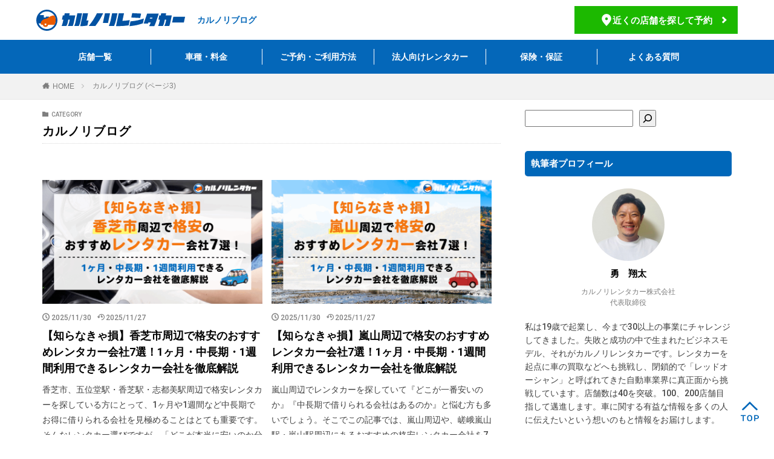

--- FILE ---
content_type: text/html; charset=UTF-8
request_url: https://karunori-car.com/category/blog/page/3/
body_size: 18179
content:
<!DOCTYPE html>

<html lang="ja" prefix="og: http://ogp.me/ns#" style="margin-top: 0!important;" class="t-html
">
<script src="https://code.jquery.com/jquery-3.7.1.min.js" integrity="sha256-/JqT3SQfawRcv/BIHPThkBvs0OEvtFFmqPF/lYI/Cxo=" crossorigin="anonymous"></script>
<script src="https://kit.fontawesome.com/ef8e3280c8.js" crossorigin="anonymous"></script>

<!-- Google Tag Manager -->
<script>
  (function(w, d, s, l, i) {
    w[l] = w[l] || [];
    w[l].push({
      'gtm.start': new Date().getTime(),
      event: 'gtm.js'
    });
    var f = d.getElementsByTagName(s)[0],
      j = d.createElement(s),
      dl = l != 'dataLayer' ? '&l=' + l : '';
    j.async = true;
    j.src =
      'https://www.googletagmanager.com/gtm.js?id=' + i + dl;
    f.parentNode.insertBefore(j, f);
  })(window, document, 'script', 'dataLayer', 'GTM-WCZHBB8');
</script>
<!-- End Google Tag Manager -->
<script type="text/javascript">
  (function(c, l, a, r, i, t, y) {
    c[a] = c[a] || function() {
      (c[a].q = c[a].q || []).push(arguments)
    };
    t = l.createElement(r);
    t.async = 1;
    t.src = "https://www.clarity.ms/tag/" + i;
    y = l.getElementsByTagName(r)[0];
    y.parentNode.insertBefore(t, y);
  })(window, document, "clarity", "script", "p5j7b2ycei");
</script>



<!--<head prefix="og: http://ogp.me/ns# fb: http://ogp.me/ns/fb# article: http://ogp.me/ns/article#">
<meta property="og:image" content="/wp/wp-content/themes/the-thor/img/logo.svg" />
<meta property="og:url" content="https://karunori-car.com/" />-->

<meta charset="UTF-8">
<script>
  /*-----------------------------
スクロールトップ
-----------------------------*/

  $('a[href^="#"]').click(function() {
    var speed = 500;
    var href = $(this).attr("href");
    var target = $(href == "#" || href == "" ? 'html' : href);
    var position = target.offset().top;
    $("html, body").animate({
      scrollTop: position
    }, speed, "swing");
    return false;
  });
</script>
<script>
  $(window).on('load', function() {
    const url = $(location).attr('href'),
      headerHeight = $('header').outerHeight() + 30;

    if (url.indexOf("#") != -1) {
      const anchor = url.split("#"),
        target = $('#' + anchor[anchor.length - 1]),
        position = Math.floor(target.offset().top) - headerHeight;
      $("html, body").animate({
        scrollTop: position
      }, 500);
    }
  });
</script>

<script>
  $(function() {
    $('.wider').appendTo('.header2.header')

    if (window.matchMedia('(max-width:960px)').matches) {
      $('.wider').appendTo('.flex.top')
      $('.header.header2 .top').css('flex-wrap', 'wrap')
      $('.l-wrapper').css('margin-top', '120px')
    }
    $('.breadcrumb').css('font-weight', 'normal')
  })
</script>

<link href="/wp/wp-content/themes/the-thor/admin/css/style.css" rel="stylesheet">
<script src="/wp/wp-content/themes/the-thor/admin/js/term_img_uploader.js"></script>
<!-- <script src="/wp/wp-content/themes/the-thor/admin/js/theme-customizer.js"></script> -->
<script src="/wp/wp-content/themes/the-thor/admin/js/uploader.js"></script>
<script src="/wp/wp-content/themes/the-thor/admin/js/widget.js"></script>
<!-- <script src="/wp/wp-content/themes/the-thor/admin/js/color_picker.js"></script> -->
<script src="/wp/wp-content/themes/the-thor/admin/js/icon_window.js"></script>
<link href="/wp/wp-content/themes/the-thor/css/style.css" rel="stylesheet">

<!-- Google Tag Manager -->
<script>
  (function(w, d, s, l, i) {
    w[l] = w[l] || [];
    w[l].push({
      'gtm.start': new Date().getTime(),
      event: 'gtm.js'
    });
    var f = d.getElementsByTagName(s)[0],
      j = d.createElement(s),
      dl = l != 'dataLayer' ? '&l=' + l : '';
    j.async = true;
    j.src =
      'https://www.googletagmanager.com/gtm.js?id=' + i + dl;
    f.parentNode.insertBefore(j, f);
  })(window, document, 'script', 'dataLayer', 'GTM-5JCFDDT');
</script>
<!-- End Google Tag Manager -->

<!-- Google Tag Manager (noscript) -->
<noscript><iframe src="https://www.googletagmanager.com/ns.html?id=GTM-5JCFDDT" height="0" width="0" style="display:none;visibility:hidden"></iframe></noscript>
<!-- End Google Tag Manager (noscript) -->

<link rel="preconnect" href="https://fonts.googleapis.com">
<link rel="preconnect" href="https://fonts.gstatic.com" crossorigin>
<link href="https://fonts.googleapis.com/css2?family=Heebo:wght@300;400;500;600;700&display=swap" rel="stylesheet">
<link href="https://fonts.googleapis.com/css2?family=Roboto:wght@300;400;500;700;900&display=swap" rel="stylesheet">
<link rel="stylesheet" href="https://unpkg.com/scroll-hint@latest/css/scroll-hint.css">
<script src="https://unpkg.com/scroll-hint@latest/js/scroll-hint.min.js"></script>
<title>カルノリブログ｜格安レンタカーなら中長期専門の【カルノリレンタカー】</title>
<meta name='robots' content='max-image-preview:large' />
<script type="text/javascript" id="wpp-js" src="https://karunori-car.com/wp/wp-content/plugins/wordpress-popular-posts/assets/js/wpp.min.js?ver=7.3.3" data-sampling="0" data-sampling-rate="100" data-api-url="https://karunori-car.com/wp-json/wordpress-popular-posts" data-post-id="0" data-token="bf6d048286" data-lang="0" data-debug="0"></script>
<style id='wp-img-auto-sizes-contain-inline-css' type='text/css'>
img:is([sizes=auto i],[sizes^="auto," i]){contain-intrinsic-size:3000px 1500px}
/*# sourceURL=wp-img-auto-sizes-contain-inline-css */
</style>
<link rel='stylesheet' id='dashicons-css' href='https://karunori-car.com/wp/wp-includes/css/dashicons.min.css?ver=6.9' type='text/css' media='all' />
<link rel='stylesheet' id='thickbox-css' href='https://karunori-car.com/wp/wp-includes/js/thickbox/thickbox.css?ver=6.9' type='text/css' media='all' />
<link rel='stylesheet' id='sbi_styles-css' href='https://karunori-car.com/wp/wp-content/plugins/instagram-feed/css/sbi-styles.min.css?ver=6.9.1' type='text/css' media='all' />
<link rel='stylesheet' id='wp-block-library-css' href='https://karunori-car.com/wp/wp-includes/css/dist/block-library/style.min.css?ver=6.9' type='text/css' media='all' />
<style id='wp-block-search-inline-css' type='text/css'>
.wp-block-search__button{margin-left:10px;word-break:normal}.wp-block-search__button.has-icon{line-height:0}.wp-block-search__button svg{height:1.25em;min-height:24px;min-width:24px;width:1.25em;fill:currentColor;vertical-align:text-bottom}:where(.wp-block-search__button){border:1px solid #ccc;padding:6px 10px}.wp-block-search__inside-wrapper{display:flex;flex:auto;flex-wrap:nowrap;max-width:100%}.wp-block-search__label{width:100%}.wp-block-search.wp-block-search__button-only .wp-block-search__button{box-sizing:border-box;display:flex;flex-shrink:0;justify-content:center;margin-left:0;max-width:100%}.wp-block-search.wp-block-search__button-only .wp-block-search__inside-wrapper{min-width:0!important;transition-property:width}.wp-block-search.wp-block-search__button-only .wp-block-search__input{flex-basis:100%;transition-duration:.3s}.wp-block-search.wp-block-search__button-only.wp-block-search__searchfield-hidden,.wp-block-search.wp-block-search__button-only.wp-block-search__searchfield-hidden .wp-block-search__inside-wrapper{overflow:hidden}.wp-block-search.wp-block-search__button-only.wp-block-search__searchfield-hidden .wp-block-search__input{border-left-width:0!important;border-right-width:0!important;flex-basis:0;flex-grow:0;margin:0;min-width:0!important;padding-left:0!important;padding-right:0!important;width:0!important}:where(.wp-block-search__input){appearance:none;border:1px solid #949494;flex-grow:1;font-family:inherit;font-size:inherit;font-style:inherit;font-weight:inherit;letter-spacing:inherit;line-height:inherit;margin-left:0;margin-right:0;min-width:3rem;padding:8px;text-decoration:unset!important;text-transform:inherit}:where(.wp-block-search__button-inside .wp-block-search__inside-wrapper){background-color:#fff;border:1px solid #949494;box-sizing:border-box;padding:4px}:where(.wp-block-search__button-inside .wp-block-search__inside-wrapper) .wp-block-search__input{border:none;border-radius:0;padding:0 4px}:where(.wp-block-search__button-inside .wp-block-search__inside-wrapper) .wp-block-search__input:focus{outline:none}:where(.wp-block-search__button-inside .wp-block-search__inside-wrapper) :where(.wp-block-search__button){padding:4px 8px}.wp-block-search.aligncenter .wp-block-search__inside-wrapper{margin:auto}.wp-block[data-align=right] .wp-block-search.wp-block-search__button-only .wp-block-search__inside-wrapper{float:right}
/*# sourceURL=https://karunori-car.com/wp/wp-includes/blocks/search/style.min.css */
</style>
<style id='global-styles-inline-css' type='text/css'>
:root{--wp--preset--aspect-ratio--square: 1;--wp--preset--aspect-ratio--4-3: 4/3;--wp--preset--aspect-ratio--3-4: 3/4;--wp--preset--aspect-ratio--3-2: 3/2;--wp--preset--aspect-ratio--2-3: 2/3;--wp--preset--aspect-ratio--16-9: 16/9;--wp--preset--aspect-ratio--9-16: 9/16;--wp--preset--color--black: #000000;--wp--preset--color--cyan-bluish-gray: #abb8c3;--wp--preset--color--white: #ffffff;--wp--preset--color--pale-pink: #f78da7;--wp--preset--color--vivid-red: #cf2e2e;--wp--preset--color--luminous-vivid-orange: #ff6900;--wp--preset--color--luminous-vivid-amber: #fcb900;--wp--preset--color--light-green-cyan: #7bdcb5;--wp--preset--color--vivid-green-cyan: #00d084;--wp--preset--color--pale-cyan-blue: #8ed1fc;--wp--preset--color--vivid-cyan-blue: #0693e3;--wp--preset--color--vivid-purple: #9b51e0;--wp--preset--gradient--vivid-cyan-blue-to-vivid-purple: linear-gradient(135deg,rgb(6,147,227) 0%,rgb(155,81,224) 100%);--wp--preset--gradient--light-green-cyan-to-vivid-green-cyan: linear-gradient(135deg,rgb(122,220,180) 0%,rgb(0,208,130) 100%);--wp--preset--gradient--luminous-vivid-amber-to-luminous-vivid-orange: linear-gradient(135deg,rgb(252,185,0) 0%,rgb(255,105,0) 100%);--wp--preset--gradient--luminous-vivid-orange-to-vivid-red: linear-gradient(135deg,rgb(255,105,0) 0%,rgb(207,46,46) 100%);--wp--preset--gradient--very-light-gray-to-cyan-bluish-gray: linear-gradient(135deg,rgb(238,238,238) 0%,rgb(169,184,195) 100%);--wp--preset--gradient--cool-to-warm-spectrum: linear-gradient(135deg,rgb(74,234,220) 0%,rgb(151,120,209) 20%,rgb(207,42,186) 40%,rgb(238,44,130) 60%,rgb(251,105,98) 80%,rgb(254,248,76) 100%);--wp--preset--gradient--blush-light-purple: linear-gradient(135deg,rgb(255,206,236) 0%,rgb(152,150,240) 100%);--wp--preset--gradient--blush-bordeaux: linear-gradient(135deg,rgb(254,205,165) 0%,rgb(254,45,45) 50%,rgb(107,0,62) 100%);--wp--preset--gradient--luminous-dusk: linear-gradient(135deg,rgb(255,203,112) 0%,rgb(199,81,192) 50%,rgb(65,88,208) 100%);--wp--preset--gradient--pale-ocean: linear-gradient(135deg,rgb(255,245,203) 0%,rgb(182,227,212) 50%,rgb(51,167,181) 100%);--wp--preset--gradient--electric-grass: linear-gradient(135deg,rgb(202,248,128) 0%,rgb(113,206,126) 100%);--wp--preset--gradient--midnight: linear-gradient(135deg,rgb(2,3,129) 0%,rgb(40,116,252) 100%);--wp--preset--font-size--small: 13px;--wp--preset--font-size--medium: 20px;--wp--preset--font-size--large: 36px;--wp--preset--font-size--x-large: 42px;--wp--preset--spacing--20: 0.44rem;--wp--preset--spacing--30: 0.67rem;--wp--preset--spacing--40: 1rem;--wp--preset--spacing--50: 1.5rem;--wp--preset--spacing--60: 2.25rem;--wp--preset--spacing--70: 3.38rem;--wp--preset--spacing--80: 5.06rem;--wp--preset--shadow--natural: 6px 6px 9px rgba(0, 0, 0, 0.2);--wp--preset--shadow--deep: 12px 12px 50px rgba(0, 0, 0, 0.4);--wp--preset--shadow--sharp: 6px 6px 0px rgba(0, 0, 0, 0.2);--wp--preset--shadow--outlined: 6px 6px 0px -3px rgb(255, 255, 255), 6px 6px rgb(0, 0, 0);--wp--preset--shadow--crisp: 6px 6px 0px rgb(0, 0, 0);}:where(.is-layout-flex){gap: 0.5em;}:where(.is-layout-grid){gap: 0.5em;}body .is-layout-flex{display: flex;}.is-layout-flex{flex-wrap: wrap;align-items: center;}.is-layout-flex > :is(*, div){margin: 0;}body .is-layout-grid{display: grid;}.is-layout-grid > :is(*, div){margin: 0;}:where(.wp-block-columns.is-layout-flex){gap: 2em;}:where(.wp-block-columns.is-layout-grid){gap: 2em;}:where(.wp-block-post-template.is-layout-flex){gap: 1.25em;}:where(.wp-block-post-template.is-layout-grid){gap: 1.25em;}.has-black-color{color: var(--wp--preset--color--black) !important;}.has-cyan-bluish-gray-color{color: var(--wp--preset--color--cyan-bluish-gray) !important;}.has-white-color{color: var(--wp--preset--color--white) !important;}.has-pale-pink-color{color: var(--wp--preset--color--pale-pink) !important;}.has-vivid-red-color{color: var(--wp--preset--color--vivid-red) !important;}.has-luminous-vivid-orange-color{color: var(--wp--preset--color--luminous-vivid-orange) !important;}.has-luminous-vivid-amber-color{color: var(--wp--preset--color--luminous-vivid-amber) !important;}.has-light-green-cyan-color{color: var(--wp--preset--color--light-green-cyan) !important;}.has-vivid-green-cyan-color{color: var(--wp--preset--color--vivid-green-cyan) !important;}.has-pale-cyan-blue-color{color: var(--wp--preset--color--pale-cyan-blue) !important;}.has-vivid-cyan-blue-color{color: var(--wp--preset--color--vivid-cyan-blue) !important;}.has-vivid-purple-color{color: var(--wp--preset--color--vivid-purple) !important;}.has-black-background-color{background-color: var(--wp--preset--color--black) !important;}.has-cyan-bluish-gray-background-color{background-color: var(--wp--preset--color--cyan-bluish-gray) !important;}.has-white-background-color{background-color: var(--wp--preset--color--white) !important;}.has-pale-pink-background-color{background-color: var(--wp--preset--color--pale-pink) !important;}.has-vivid-red-background-color{background-color: var(--wp--preset--color--vivid-red) !important;}.has-luminous-vivid-orange-background-color{background-color: var(--wp--preset--color--luminous-vivid-orange) !important;}.has-luminous-vivid-amber-background-color{background-color: var(--wp--preset--color--luminous-vivid-amber) !important;}.has-light-green-cyan-background-color{background-color: var(--wp--preset--color--light-green-cyan) !important;}.has-vivid-green-cyan-background-color{background-color: var(--wp--preset--color--vivid-green-cyan) !important;}.has-pale-cyan-blue-background-color{background-color: var(--wp--preset--color--pale-cyan-blue) !important;}.has-vivid-cyan-blue-background-color{background-color: var(--wp--preset--color--vivid-cyan-blue) !important;}.has-vivid-purple-background-color{background-color: var(--wp--preset--color--vivid-purple) !important;}.has-black-border-color{border-color: var(--wp--preset--color--black) !important;}.has-cyan-bluish-gray-border-color{border-color: var(--wp--preset--color--cyan-bluish-gray) !important;}.has-white-border-color{border-color: var(--wp--preset--color--white) !important;}.has-pale-pink-border-color{border-color: var(--wp--preset--color--pale-pink) !important;}.has-vivid-red-border-color{border-color: var(--wp--preset--color--vivid-red) !important;}.has-luminous-vivid-orange-border-color{border-color: var(--wp--preset--color--luminous-vivid-orange) !important;}.has-luminous-vivid-amber-border-color{border-color: var(--wp--preset--color--luminous-vivid-amber) !important;}.has-light-green-cyan-border-color{border-color: var(--wp--preset--color--light-green-cyan) !important;}.has-vivid-green-cyan-border-color{border-color: var(--wp--preset--color--vivid-green-cyan) !important;}.has-pale-cyan-blue-border-color{border-color: var(--wp--preset--color--pale-cyan-blue) !important;}.has-vivid-cyan-blue-border-color{border-color: var(--wp--preset--color--vivid-cyan-blue) !important;}.has-vivid-purple-border-color{border-color: var(--wp--preset--color--vivid-purple) !important;}.has-vivid-cyan-blue-to-vivid-purple-gradient-background{background: var(--wp--preset--gradient--vivid-cyan-blue-to-vivid-purple) !important;}.has-light-green-cyan-to-vivid-green-cyan-gradient-background{background: var(--wp--preset--gradient--light-green-cyan-to-vivid-green-cyan) !important;}.has-luminous-vivid-amber-to-luminous-vivid-orange-gradient-background{background: var(--wp--preset--gradient--luminous-vivid-amber-to-luminous-vivid-orange) !important;}.has-luminous-vivid-orange-to-vivid-red-gradient-background{background: var(--wp--preset--gradient--luminous-vivid-orange-to-vivid-red) !important;}.has-very-light-gray-to-cyan-bluish-gray-gradient-background{background: var(--wp--preset--gradient--very-light-gray-to-cyan-bluish-gray) !important;}.has-cool-to-warm-spectrum-gradient-background{background: var(--wp--preset--gradient--cool-to-warm-spectrum) !important;}.has-blush-light-purple-gradient-background{background: var(--wp--preset--gradient--blush-light-purple) !important;}.has-blush-bordeaux-gradient-background{background: var(--wp--preset--gradient--blush-bordeaux) !important;}.has-luminous-dusk-gradient-background{background: var(--wp--preset--gradient--luminous-dusk) !important;}.has-pale-ocean-gradient-background{background: var(--wp--preset--gradient--pale-ocean) !important;}.has-electric-grass-gradient-background{background: var(--wp--preset--gradient--electric-grass) !important;}.has-midnight-gradient-background{background: var(--wp--preset--gradient--midnight) !important;}.has-small-font-size{font-size: var(--wp--preset--font-size--small) !important;}.has-medium-font-size{font-size: var(--wp--preset--font-size--medium) !important;}.has-large-font-size{font-size: var(--wp--preset--font-size--large) !important;}.has-x-large-font-size{font-size: var(--wp--preset--font-size--x-large) !important;}
/*# sourceURL=global-styles-inline-css */
</style>

<style id='classic-theme-styles-inline-css' type='text/css'>
/*! This file is auto-generated */
.wp-block-button__link{color:#fff;background-color:#32373c;border-radius:9999px;box-shadow:none;text-decoration:none;padding:calc(.667em + 2px) calc(1.333em + 2px);font-size:1.125em}.wp-block-file__button{background:#32373c;color:#fff;text-decoration:none}
/*# sourceURL=/wp-includes/css/classic-themes.min.css */
</style>
<link rel='stylesheet' id='contact-form-7-css' href='https://karunori-car.com/wp/wp-content/plugins/contact-form-7/includes/css/styles.css?ver=6.1' type='text/css' media='all' />
<link rel='stylesheet' id='cf7msm_styles-css' href='https://karunori-car.com/wp/wp-content/plugins/contact-form-7-multi-step-module/resources/cf7msm.css?ver=4.4.2' type='text/css' media='all' />
<link rel='stylesheet' id='contact-form-7-confirm-css' href='https://karunori-car.com/wp/wp-content/plugins/contact-form-7-add-confirm/includes/css/styles.css?ver=5.1' type='text/css' media='all' />
<link rel='stylesheet' id='toc-screen-css' href='https://karunori-car.com/wp/wp-content/plugins/table-of-contents-plus/screen.min.css?ver=2411.1' type='text/css' media='all' />
<style id='toc-screen-inline-css' type='text/css'>
div#toc_container {width: 100%;}
/*# sourceURL=toc-screen-inline-css */
</style>
<link rel='stylesheet' id='wordpress-popular-posts-css-css' href='https://karunori-car.com/wp/wp-content/plugins/wordpress-popular-posts/assets/css/wpp.css?ver=7.3.3' type='text/css' media='all' />
<link rel='stylesheet' id='mytheme-style-css' href='https://karunori-car.com/wp/wp-content/themes/the-thor-child/style.css?ver=1699531057' type='text/css' media='all' />
<link rel='stylesheet' id='mytheme-edit-css' href='https://karunori-car.com/wp/wp-content/themes/the-thor/edit.css?ver=1649062146' type='text/css' media='all' />
<link rel='stylesheet' id='vk-font-awesome-css' href='https://karunori-car.com/wp/wp-content/plugins/vk-post-author-display/vendor/vektor-inc/font-awesome-versions/src/versions/6/css/all.min.css?ver=6.4.2' type='text/css' media='all' />
<script type="text/javascript" src="https://karunori-car.com/wp/wp-includes/js/jquery/jquery.min.js?ver=3.7.1" id="jquery-core-js"></script>
<script type="text/javascript" src="https://karunori-car.com/wp/wp-includes/js/jquery/jquery-migrate.min.js?ver=3.4.1" id="jquery-migrate-js"></script>
<link rel="https://api.w.org/" href="https://karunori-car.com/wp-json/" /><link rel="alternate" title="JSON" type="application/json" href="https://karunori-car.com/wp-json/wp/v2/categories/3" />            <style id="wpp-loading-animation-styles">@-webkit-keyframes bgslide{from{background-position-x:0}to{background-position-x:-200%}}@keyframes bgslide{from{background-position-x:0}to{background-position-x:-200%}}.wpp-widget-block-placeholder,.wpp-shortcode-placeholder{margin:0 auto;width:60px;height:3px;background:#dd3737;background:linear-gradient(90deg,#dd3737 0%,#571313 10%,#dd3737 100%);background-size:200% auto;border-radius:3px;-webkit-animation:bgslide 1s infinite linear;animation:bgslide 1s infinite linear}</style>
            <link rel="stylesheet" href="https://karunori-car.com/wp/wp-content/themes/the-thor/css/icon.min.css">
<link rel="stylesheet" href="https://fonts.googleapis.com/css?family=Lato:100,300,400,700,900">
<link rel="stylesheet" href="https://fonts.googleapis.com/css?family=Fjalla+One">
<link rel="stylesheet" href="https://fonts.googleapis.com/css?family=Noto+Sans+JP:100,200,300,400,500,600,700,800,900">
<link rel="stylesheet" href="https://karunori-car.com/wp/wp-content/themes/the-thor/style.min.css">
<link rel="stylesheet" href="https://karunori-car.com/wp/wp-content/themes/the-thor-child/style-user.css?1765707827">
<link rel="prev" href="https://karunori-car.com/category/blog/page/2/" />
<link rel="next" href="https://karunori-car.com/category/blog/page/4/" />
<script src="https://ajax.googleapis.com/ajax/libs/jquery/1.12.4/jquery.min.js"></script>
<meta http-equiv="X-UA-Compatible" content="IE=edge">
<meta name="viewport" content="width=device-width, initial-scale=1, viewport-fit=cover"/>
<style>
.content .es-LiconBox:before{background-color:#a83f3f;}.content .es-LiconCircle:before{background-color:#a83f3f;}.content .es-BTiconBox:before{background-color:#a83f3f;}.content .es-BTiconCircle:before{background-color:#a83f3f;}.content .es-BiconObi{border-color:#a83f3f;}.content .es-BiconCorner:before{background-color:#a83f3f;}.content .es-BiconCircle:before{background-color:#a83f3f;}.content .es-BmarkHatena::before{background-color:#005293;}.content .es-BmarkExcl::before{background-color:#b60105;}.content .es-BmarkQ::before{background-color:#005293;}.content .es-BmarkQ::after{border-top-color:#005293;}.content .es-BmarkA::before{color:#b60105;}.content .es-BsubTradi::before{color:#ffffff;background-color:#b60105;border-color:#b60105;}.btn__link-primary{color:#ffffff; background-color:#3f3f3f;}.content .btn__link-primary{color:#ffffff; background-color:#3f3f3f;}.searchBtn__contentInner .btn__link-search{color:#ffffff; background-color:#3f3f3f;}.btn__link-secondary{color:#ffffff; background-color:#3f3f3f;}.content .btn__link-secondary{color:#ffffff; background-color:#3f3f3f;}.btn__link-search{color:#ffffff; background-color:#3f3f3f;}.btn__link-normal{color:#3f3f3f;}.content .btn__link-normal{color:#3f3f3f;}.btn__link-normal:hover{background-color:#3f3f3f;}.content .btn__link-normal:hover{background-color:#3f3f3f;}.comments__list .comment-reply-link{color:#3f3f3f;}.comments__list .comment-reply-link:hover{background-color:#3f3f3f;}@media only screen and (min-width: 992px){.subNavi__link-pickup{color:#3f3f3f;}}@media only screen and (min-width: 992px){.subNavi__link-pickup:hover{background-color:#3f3f3f;}}.content h2{color:#191919}.content h3{color:#191919}.content h4{color:#191919}.content h5{color:#191919}.content ul > li::before{color:#a83f3f;}.content ul{color:#191919;}.content ol > li::before{color:#a83f3f; border-color:#a83f3f;}.content ol > li > ol > li::before{background-color:#a83f3f; border-color:#a83f3f;}.content ol > li > ol > li > ol > li::before{color:#a83f3f; border-color:#a83f3f;}.content ol{color:#191919;}.content .balloon .balloon__text{color:#191919; background-color:#f2f2f2;}.content .balloon .balloon__text-left:before{border-left-color:#f2f2f2;}.content .balloon .balloon__text-right:before{border-right-color:#f2f2f2;}.content .balloon-boder .balloon__text{color:#191919; background-color:#ffffff;  border-color:#d8d8d8;}.content .balloon-boder .balloon__text-left:before{border-left-color:#d8d8d8;}.content .balloon-boder .balloon__text-left:after{border-left-color:#ffffff;}.content .balloon-boder .balloon__text-right:before{border-right-color:#d8d8d8;}.content .balloon-boder .balloon__text-right:after{border-right-color:#ffffff;}.content blockquote{color:#191919; background-color:#f2f2f2;}.content blockquote::before{color:#d8d8d8;}.content table{color:#191919; border-top-color:#E5E5E5; border-left-color:#E5E5E5;}.content table th{background:#7f7f7f; color:#ffffff; ;border-right-color:#E5E5E5; border-bottom-color:#E5E5E5;}.content table td{background:#ffffff; ;border-right-color:#E5E5E5; border-bottom-color:#E5E5E5;}.content table tr:nth-child(odd) td{background-color:#f2f2f2;}
</style>
		<style type="text/css">.recentcomments a{display:inline !important;padding:0 !important;margin:0 !important;}</style>
		<link rel="icon" href="https://karunori-car.com/wp/wp-content/uploads/2022/01/cropped-favicon-32x32.png" sizes="32x32" />
<link rel="icon" href="https://karunori-car.com/wp/wp-content/uploads/2022/01/cropped-favicon-192x192.png" sizes="192x192" />
<link rel="apple-touch-icon" href="https://karunori-car.com/wp/wp-content/uploads/2022/01/cropped-favicon-180x180.png" />
<meta name="msapplication-TileImage" content="https://karunori-car.com/wp/wp-content/uploads/2022/01/cropped-favicon-270x270.png" />
		<style type="text/css" id="wp-custom-css">
			.pinkline-s{background:rgba(0, 0, 0, 0) linear-gradient(transparent 80%, #FFDFEF 0%) repeat scroll 0 0;}

.honeypot-field {
  display: none !important;
  visibility: hidden !important;
  height: 0 !important;
  width: 0 !important;
  position: absolute !important;
  left: -9999px !important;
  opacity: 0 !important;
  pointer-events: none !important;
}		</style>
		<meta property="og:site_name" content="格安マンスリーレンタカーなら長期専門の【カルノリレンタカー】" />
<meta property="og:type" content="website" />
<meta property="og:title" content="カルノリブログ｜格安レンタカーなら中長期専門の【カルノリレンタカー】" />
<meta property="og:description" content="マンスリー(1ヶ月)・ウィークリー(1週間)の格安レンタカーならカルノリレンタカーにお任せください！1日800円〜1ヶ月24000円〜利用可能。マンスリー・ウィークリーの中長期利用なら当店へ！大好評につき対応エリアを全国に拡大中！" />
<meta property="og:url" content="https://karunori-car.com/category/blog/" />
<meta property="og:image" content="https://karunori-car.com/wp/wp-content/uploads/2022/03/ogp01.jpg" />
<meta name="twitter:card" content="summary" />

<style>
  .widgetArchive.widgetArchive-rank {
    display: none;
  }
</style>

<!-- Global site tag (gtag.js) - Google Ads: 489784451 -->
<script async src="https://www.googletagmanager.com/gtag/js?id=AW-489784451"></script>
<script>
  window.dataLayer = window.dataLayer || [];

  function gtag() {
    dataLayer.push(arguments);
  }
  gtag('js', new Date());

  gtag('config', 'AW-489784451');
</script>
<!-- Global site tag (gtag.js) - Google Analytics -->
<script async src="https://www.googletagmanager.com/gtag/js?id=G-G4J2BDS8QZ"></script>
<script>
  window.dataLayer = window.dataLayer || [];

  function gtag() {
    dataLayer.push(arguments);
  }
  gtag('js', new Date());

  gtag('config', 'G-G4J2BDS8QZ');
  gtag('config', 'UA-213382078-1');

  gtag('event', 'sign_up', {
    'method': 'email'
  });
  gtag('event', 'view_video', {
    'send_to': 'UA-213382078-1'
  });
</script>




</head>

<body data-rsssl=1 class=" t-logoSp t-logoPc" id="top">
    <script>
    jQuery(function($) {
      $('.header_store-ttl').click(function() {
        $(this).toggleClass('active');
        $(this).next().slideToggle(150);
      });
    });
  </script>

  <!--l-header-->

  <body data-rsssl=1 class="sp_contactbtn_pd">
    <!-- Google Tag Manager (noscript) -->
    <noscript><iframe src="https://www.googletagmanager.com/ns.html?id=GTM-WCZHBB8" height="0" width="0" style="display:none;visibility:hidden"></iframe></noscript>
    <!-- End Google Tag Manager (noscript) -->
    <script>
      $(function() {
        $('#js-humburger').click(function() {
          $('.header2 .bottom').slideToggle(200);
          $('.humburger-bg').toggleClass('open');
          $(this).toggleClass('open');
        });
        $('.humburger-bg').click(function() {
          $('.header2 .bottom').slideUp(200);
          $(this).removeClass('open');
          $('#js-humburger').removeClass('open');
        });
      });
    </script>


    <!-- End Google Tag Manager (noscript) -->
    <header class="header header2">
      <div class="flex top">
                  <h1 class="logo flex">
            <span><a href="/" data-wpel-link="internal"><img src="/wp/wp-content/themes/the-thor/img/logo3.svg" alt="カルノリレンタカー" decoding="async" /></a></span>
            カルノリブログ          </h1>
        
                  <a href="/store/" class="btn" data-wpel-link="internal">
            <svg id="map_icon" data-name="map_icon" xmlns="http://www.w3.org/2000/svg" viewBox="0 0 15.71 20">
              <defs>
                <style>
                  .cls-1 {
                    fill: #fff;
                  }
                </style>
              </defs>
              <g id="icons">
                <path class="cls-1" d="M7.85,0A8,8,0,0,0,0,8.1C0,12.78,7.85,20,7.85,20s7.86-7.22,7.86-11.9A8,8,0,0,0,7.85,0Zm0,10.48a2.39,2.39,0,0,1,0-4.77,2.39,2.39,0,0,1,0,4.77Z" />
              </g>
            </svg>
            <span>近くの店舗を探して予約</span>
          </a>
        
        <div class="humburger" id="js-humburger">
        </div>
      </div>
      <div class="bottom">
        <div class="inner">
          <ul class="nav">
            <li><a href="/store/" data-wpel-link="internal">店舗一覧</a></li>
            <li><a href="/price/" data-wpel-link="internal">車種・料金</a></li>
            <li><a href="/guide/" data-wpel-link="internal">ご予約・ご利用方法</a></li>
            <li><a href="/houjin/" data-wpel-link="internal">法人向けレンタカー</a></li>
            <li><a href="/insurance/" data-wpel-link="internal">保険・保証</a></li>
            <li><a href="/qa/" data-wpel-link="internal">よくある質問</a></li>
          </ul>
        </div>
      </div>
    </header>
    <div class="humburger-bg"></div>
    <!-- .header -->
    <!--l-headerBottom-->

<!--l-wrapper-->
<div class="l-wrapper">
  <div class="wider">
    <div class="breadcrumb"><ul class="breadcrumb__list container"><li class="breadcrumb__item icon-home"><a href="https://karunori-car.com" data-wpel-link="internal">HOME</a></li><li class="breadcrumb__item breadcrumb__item-current"><a href="https://karunori-car.com/category/blog/" data-wpel-link="internal">カルノリブログ (ページ3)</a></li></ul></div>  </div>

  <!--l-main-->
    <main class="l-main">


          <div class="dividerBottom">
        <div class="archiveHead">
          <div class="archiveHead__contents">
            <span class="archiveHead__subtitle">
              <i class="icon-folder"></i>CATEGORY            </span>
            <h1 class="heading heading-primary cc-ft3">
              カルノリブログ            </h1>
          </div>
        </div>
      </div>
    

    <div class="dividerBottom">
      <!--controller-->
      <input type="radio" name="controller__viewRadio" value="viewWide" class="controller__viewRadio" id="viewWide" ><input type="radio" name="controller__viewRadio" value="viewCard" class="controller__viewRadio" id="viewCard" checked><input type="radio" name="controller__viewRadio" value="viewNormal" class="controller__viewRadio" id="viewNormal" >      <!--/controller-->


              <!--archive-->
        <div class="archive">
                                <article class="archive__item">

                        <div class="eyecatch">

                                    <a class="eyecatch__link" href="https://karunori-car.com/rental-car-kashiba/" data-wpel-link="internal">
                                  <img width="768" height="431" src="https://karunori-car.com/wp/wp-content/uploads/2025/11/カルノリレンタカー36_2511-768x431.png" class="attachment-icatch768 size-icatch768 wp-post-image" alt="" decoding="async" fetchpriority="high" />                              </a>
            </div>
            
            <div class="archive__contents">

			  
                            <ul class="dateList">
                                  <li class="dateList__item icon-clock">2025/11/30</li>
                                                  <li class="dateList__item icon-update">2025/11/27</li>
                                                              </ul>
              
              <h2 class="heading heading-secondary">
                <a href="https://karunori-car.com/rental-car-kashiba/" data-wpel-link="internal">【知らなきゃ損】香芝市周辺で格安のおすすめレンタカー会社7選！1ヶ月・中長期・1週間利用できるレンタカー会社を徹底解説</a>
              </h2>
              <p class="phrase phrase-secondary">
              香芝市、五位堂駅・香芝駅・志都美駅周辺で格安レンタカーを探している方にとって、1ヶ月や1週間など中長期でお得に借りられる会社を見極めることはとても重要です。 そんなレンタカー選びですが、「どこが本当に安いのか分からない」「長期だと逆に割高になりそう」と感じる方も多いのではないでしょうか。 この記事では、香芝市、五位堂駅・香芝駅・志都美駅周辺の格安レンタカー7社を比較し、1週間・1ヶ月など中長期でも [&hellip;]              </p>

                          </div>
          </article>

            
                                <article class="archive__item">

                        <div class="eyecatch">

                                    <a class="eyecatch__link" href="https://karunori-car.com/rental-car-arashiyama/" data-wpel-link="internal">
                                  <img width="768" height="431" src="https://karunori-car.com/wp/wp-content/uploads/2025/11/カルノリレンタカー33_2511-768x431.png" class="attachment-icatch768 size-icatch768 wp-post-image" alt="" decoding="async" />                              </a>
            </div>
            
            <div class="archive__contents">

			  
                            <ul class="dateList">
                                  <li class="dateList__item icon-clock">2025/11/30</li>
                                                  <li class="dateList__item icon-update">2025/11/27</li>
                                                              </ul>
              
              <h2 class="heading heading-secondary">
                <a href="https://karunori-car.com/rental-car-arashiyama/" data-wpel-link="internal">【知らなきゃ損】嵐山周辺で格安のおすすめレンタカー会社7選！1ヶ月・中長期・1週間利用できるレンタカー会社を徹底解説</a>
              </h2>
              <p class="phrase phrase-secondary">
              嵐山周辺でレンタカーを探していて『どこが一番安いのか』『中長期で借りられる会社はあるのか』と悩む方も多いでしょう。そこでこの記事では、嵐山周辺や、嵯峨嵐山駅・嵐山駅周辺にあるおすすめの格安レンタカー会社を7社紹介します。 また、1ヶ月レンタルの料金目安や、中長期でお得に借りるためのポイントも紹介しています。この記事を読むことで、以下の内容を理解できるようになります。 嵐山周辺でおすすめの格安レンタ [&hellip;]              </p>

                          </div>
          </article>

            
                                <article class="archive__item">

                        <div class="eyecatch">

                                    <a class="eyecatch__link" href="https://karunori-car.com/rental-car-saiin/" data-wpel-link="internal">
                                  <img width="768" height="431" src="https://karunori-car.com/wp/wp-content/uploads/2025/11/カルノリレンタカー34_2511-768x431.png" class="attachment-icatch768 size-icatch768 wp-post-image" alt="" decoding="async" />                              </a>
            </div>
            
            <div class="archive__contents">

			  
                            <ul class="dateList">
                                  <li class="dateList__item icon-clock">2025/11/30</li>
                                                  <li class="dateList__item icon-update">2025/11/27</li>
                                                              </ul>
              
              <h2 class="heading heading-secondary">
                <a href="https://karunori-car.com/rental-car-saiin/" data-wpel-link="internal">【知らなきゃ損】西院周辺で格安のおすすめレンタカー会社7選！1ヶ月・中長期・1週間利用できるレンタカー会社を徹底解説</a>
              </h2>
              <p class="phrase phrase-secondary">
              西院周辺で格安レンタカーを探しているものの、「どこが本当に安いのか分からない」「1週間や1ヶ月など中長期だと損をしそう」と感じる方は多いのではないでしょうか。観光や通勤、一時的なマイカー代わりなど、用途によって選ぶべき会社は変わります。 そこでこの記事では、西院（西院駅）周辺でおすすめの格安レンタカー会社を紹介します。この記事を読むことで、以下のポイントがわかります。 西院周辺でおすすめの格安レン [&hellip;]              </p>

                          </div>
          </article>

            
                                <article class="archive__item">

                        <div class="eyecatch">

                                    <a class="eyecatch__link" href="https://karunori-car.com/rental-car-sakurai/" data-wpel-link="internal">
                                  <img width="768" height="431" src="https://karunori-car.com/wp/wp-content/uploads/2025/11/カルノリレンタカー35_2511-768x431.png" class="attachment-icatch768 size-icatch768 wp-post-image" alt="" decoding="async" />                              </a>
            </div>
            
            <div class="archive__contents">

			  
                            <ul class="dateList">
                                  <li class="dateList__item icon-clock">2025/11/30</li>
                                                  <li class="dateList__item icon-update">2025/11/27</li>
                                                              </ul>
              
              <h2 class="heading heading-secondary">
                <a href="https://karunori-car.com/rental-car-sakurai/" data-wpel-link="internal">【知らなきゃ損】桜井市周辺で格安のおすすめレンタカー会社7選！1ヶ月・中長期・1週間利用できるレンタカー会社を徹底解説</a>
              </h2>
              <p class="phrase phrase-secondary">
              桜井市の桜井駅・大福駅周辺で格安レンタカーを探しているものの、「どこが本当に安いのか分からない」「1週間や1ヶ月など中長期だと損をしそう」と感じる方は多いのではないでしょうか。用途や利用期間によって、選ぶべきレンタカー会社は大きく変わります。 そこでこの記事では、桜井市周辺の格安レンタカー7社を比較し、1週間・1ヶ月など中長期でも損しにくい選び方を解説します。読めば次のポイントがすぐにわかります。 [&hellip;]              </p>

                          </div>
          </article>

            
                                <article class="archive__item">

                        <div class="eyecatch">

                                    <a class="eyecatch__link" href="https://karunori-car.com/rental-car-nagahama/" data-wpel-link="internal">
                                  <img width="768" height="431" src="https://karunori-car.com/wp/wp-content/uploads/2025/11/カルノリレンタカー31_2511-768x431.png" class="attachment-icatch768 size-icatch768 wp-post-image" alt="" decoding="async" />                              </a>
            </div>
            
            <div class="archive__contents">

			  
                            <ul class="dateList">
                                  <li class="dateList__item icon-clock">2025/11/30</li>
                                                  <li class="dateList__item icon-update">2025/11/27</li>
                                                              </ul>
              
              <h2 class="heading heading-secondary">
                <a href="https://karunori-car.com/rental-car-nagahama/" data-wpel-link="internal">【知らなきゃ損】長浜市周辺で格安のおすすめレンタカー会社7選！1ヶ月・中長期・1週間利用できるレンタカー会社を徹底解説</a>
              </h2>
              <p class="phrase phrase-secondary">
              長浜市は琵琶湖や黒壁スクエアなど観光の拠点であり、通勤・ビジネス・レジャーまで幅広いシーンで車が活躍するエリアです。「とりあえず長浜で車を借りたいけれど、どこが安くて便利なのか分からない…」という方も多いのではないでしょうか。 そこでこの記事では、長浜市（長浜駅）周辺で利用しやすいおすすめレンタカー会社7社を厳選しました。料金や車種、サービス内容の違いを整理しながら、それぞれの特徴を解説します。1 [&hellip;]              </p>

                          </div>
          </article>

            
                                <article class="archive__item">

                        <div class="eyecatch">

                                    <a class="eyecatch__link" href="https://karunori-car.com/rental-car-yawata/" data-wpel-link="internal">
                                  <img width="768" height="431" src="https://karunori-car.com/wp/wp-content/uploads/2025/11/カルノリレンタカー32_2511-768x431.png" class="attachment-icatch768 size-icatch768 wp-post-image" alt="" decoding="async" />                              </a>
            </div>
            
            <div class="archive__contents">

			  
                            <ul class="dateList">
                                  <li class="dateList__item icon-clock">2025/11/30</li>
                                                  <li class="dateList__item icon-update">2025/11/27</li>
                                                              </ul>
              
              <h2 class="heading heading-secondary">
                <a href="https://karunori-car.com/rental-car-yawata/" data-wpel-link="internal">【知らなきゃ損】八幡市周辺で格安のおすすめレンタカー会社7選！1ヶ月・中長期・1週間利用できるレンタカー会社を徹底解説</a>
              </h2>
              <p class="phrase phrase-secondary">
              八幡市は石清水八幡宮や男山エリアへのアクセス拠点であり、京都・大阪方面への通勤や買い物、週末レジャーまで幅広いシーンでレンタカーが活躍するエリアです。 「八幡市の石清水八幡宮駅駅・橋本駅周辺で車を借りたいけれど、どこが安くて便利なのか分からない…」という方も多いのではないでしょうか。 そこでこの記事では、八幡市周辺（石清水八幡宮駅駅・橋本駅）で利用しやすいレンタカー会社7社を厳選しました。1週間〜 [&hellip;]              </p>

                          </div>
          </article>

            
                                <article class="archive__item">

                        <div class="eyecatch">

                                    <a class="eyecatch__link" href="https://karunori-car.com/rental-car-tokai/" data-wpel-link="internal">
                                  <img width="768" height="431" src="https://karunori-car.com/wp/wp-content/uploads/2025/11/カルノリレンタカー27_2511-768x431.png" class="attachment-icatch768 size-icatch768 wp-post-image" alt="" decoding="async" />                              </a>
            </div>
            
            <div class="archive__contents">

			  
                            <ul class="dateList">
                                  <li class="dateList__item icon-clock">2025/11/29</li>
                                                  <li class="dateList__item icon-update">2025/11/27</li>
                                                              </ul>
              
              <h2 class="heading heading-secondary">
                <a href="https://karunori-car.com/rental-car-tokai/" data-wpel-link="internal">【知らなきゃ損】東海市周辺で格安のおすすめレンタカー会社7選！1ヶ月・中長期・1週間利用できるレンタカー会社を徹底解説</a>
              </h2>
              <p class="phrase phrase-secondary">
              東海市は、太田川駅や名和駅を中心に名古屋方面・知多方面へ移動しやすく、通勤や出張、レジャーの拠点として車のニーズが高いエリアです。 「1週間だけ車が必要」「引っ越しで軽トラを使いたい」「片道だけレンタカーを使いたい」など、シーンによって選びたい条件は変わります。 そこでこの記事では、東海市（太田川駅・尾張横須賀駅・名和駅）周辺で利用しやすいレンタカー会社を取り上げ、料金の目安や車種の違い、長期利用 [&hellip;]              </p>

                          </div>
          </article>

            
                                <article class="archive__item">

                        <div class="eyecatch">

                                    <a class="eyecatch__link" href="https://karunori-car.com/rental-car-miyoshi/" data-wpel-link="internal">
                                  <img width="768" height="431" src="https://karunori-car.com/wp/wp-content/uploads/2025/11/カルノリレンタカー28_2511-768x431.png" class="attachment-icatch768 size-icatch768 wp-post-image" alt="" decoding="async" />                              </a>
            </div>
            
            <div class="archive__contents">

			  
                            <ul class="dateList">
                                  <li class="dateList__item icon-clock">2025/11/29</li>
                                                  <li class="dateList__item icon-update">2025/11/27</li>
                                                              </ul>
              
              <h2 class="heading heading-secondary">
                <a href="https://karunori-car.com/rental-car-miyoshi/" data-wpel-link="internal">【知らなきゃ損】みよし市周辺で格安のおすすめレンタカー会社7選！1ヶ月・中長期・1週間利用できるレンタカー会社を徹底解説</a>
              </h2>
              <p class="phrase phrase-secondary">
              みよし市は、三好ケ丘駅・黒笹駅・米野木駅から名古屋市内や豊田市方面へアクセスしやすく、通勤や通学はもちろん、週末ドライブや買い物の拠点としても便利なエリアです。 「1ヶ月だけマイカー代わりに使いたい」「できるだけ安く借りたい」「引っ越しで軽トラを使いたい」など、レンタカーに求める条件は人それぞれではないでしょうか。 そこでこの記事では、みよし市周辺で利用しやすいレンタカー会社をピックアップし、料金 [&hellip;]              </p>

                          </div>
          </article>

            
                                <article class="archive__item">

                        <div class="eyecatch">

                                    <a class="eyecatch__link" href="https://karunori-car.com/rental-car-moriyama/" data-wpel-link="internal">
                                  <img width="768" height="431" src="https://karunori-car.com/wp/wp-content/uploads/2025/11/カルノリレンタカー29_2511-768x431.png" class="attachment-icatch768 size-icatch768 wp-post-image" alt="" decoding="async" />                              </a>
            </div>
            
            <div class="archive__contents">

			  
                            <ul class="dateList">
                                  <li class="dateList__item icon-clock">2025/11/29</li>
                                                  <li class="dateList__item icon-update">2025/12/03</li>
                                                              </ul>
              
              <h2 class="heading heading-secondary">
                <a href="https://karunori-car.com/rental-car-moriyama/" data-wpel-link="internal">【知らなきゃ損】守山市周辺で格安のおすすめレンタカー会社7選！1ヶ月・中長期・1週間利用できるレンタカー会社を徹底解説</a>
              </h2>
              <p class="phrase phrase-secondary">
              守山市は、琵琶湖へのアクセスが良く、通勤やレジャー、出張の拠点としてレンタカー需要の高いエリアです。 「1週間だけ車が必要」「1ヶ月間マイカー代わりに使いたい」「片道ドライブで乗り捨てしたい」など、目的によって重視したい条件は大きく変わります。 そこでこの記事では、守山市（守山駅）周辺で格安で利用できるレンタカー会社を比較し、料金や車種、中長期利用のしやすさなどの特徴を紹介します。 1週間〜1ヶ月 [&hellip;]              </p>

                          </div>
          </article>

            
                                <article class="archive__item">

                        <div class="eyecatch">

                                    <a class="eyecatch__link" href="https://karunori-car.com/rental-car-hikone/" data-wpel-link="internal">
                                  <img width="768" height="431" src="https://karunori-car.com/wp/wp-content/uploads/2025/11/カルノリレンタカー30_2511-768x431.png" class="attachment-icatch768 size-icatch768 wp-post-image" alt="" decoding="async" />                              </a>
            </div>
            
            <div class="archive__contents">

			  
                            <ul class="dateList">
                                  <li class="dateList__item icon-clock">2025/11/29</li>
                                                  <li class="dateList__item icon-update">2025/11/27</li>
                                                              </ul>
              
              <h2 class="heading heading-secondary">
                <a href="https://karunori-car.com/rental-car-hikone/" data-wpel-link="internal">【知らなきゃ損】彦根市周辺で格安のおすすめレンタカー会社7選！1ヶ月・中長期・1週間利用できるレンタカー会社を徹底解説</a>
              </h2>
              <p class="phrase phrase-secondary">
              彦根市は彦根城や琵琶湖観光の拠点であり、通勤・ビジネス・レジャーなど日常の移動にもレンタカー需要が高いエリアです。 「とりあえず彦根で車を借りたいけれど、どこが安くて便利なのか分からない…」という方も多いのではないでしょうか。 そこでこの記事では、彦根市（彦根駅・南彦根駅・河瀬駅）周辺で格安で利用できるおすすめレンタカー会社7社を厳選し、料金や車種、サービスなどの特徴を紹介します。 1週間〜1ヶ月 [&hellip;]              </p>

                          </div>
          </article>

            
          
        </div>
        <!--/archive-->
      

      <!--pager-->
      <ul class="pager"><li class="pager__item pager__item-prev"><a href="https://karunori-car.com/category/blog/page/2/" data-wpel-link="internal">Prev</a></li><li class="pager__item"><a href="https://karunori-car.com/category/blog/" data-wpel-link="internal">1</a></li><li class="pager__item"><a href="https://karunori-car.com/category/blog/page/2/" data-wpel-link="internal">2</a></li><li class="pager__item pager__item-current">3</li><li class="pager__item"><a href="https://karunori-car.com/category/blog/page/4/" data-wpel-link="internal">4</a></li><li class="pager__item"><a href="https://karunori-car.com/category/blog/page/5/" data-wpel-link="internal">5</a></li><li class="pager__item pager__item-next"><a href="https://karunori-car.com/category/blog/page/4/" data-wpel-link="internal">Next</a></li></ul>      <!--/pager-->
    </div>

  </main>
  <!--/l-main-->

      <!--l-sidebar-->
<div class="l-sidebar">	
	
  <aside class="widget widget-side  widget_block widget_search"><form role="search" method="get" action="https://karunori-car.com/" class="wp-block-search__button-outside wp-block-search__icon-button wp-block-search"    ><label class="wp-block-search__label screen-reader-text" for="wp-block-search__input-1" >検索</label><div class="wp-block-search__inside-wrapper"  style="width: 666px"><input class="wp-block-search__input" id="wp-block-search__input-1" placeholder="" value="" type="search" name="s" required /><button aria-label="検索" class="wp-block-search__button has-icon wp-element-button" type="submit" ><svg class="search-icon" viewBox="0 0 24 24" width="24" height="24">
					<path d="M13 5c-3.3 0-6 2.7-6 6 0 1.4.5 2.7 1.3 3.7l-3.8 3.8 1.1 1.1 3.8-3.8c1 .8 2.3 1.3 3.7 1.3 3.3 0 6-2.7 6-6S16.3 5 13 5zm0 10.5c-2.5 0-4.5-2-4.5-4.5s2-4.5 4.5-4.5 4.5 2 4.5 4.5-2 4.5-4.5 4.5z"></path>
				</svg></button></div></form></aside><aside class="widget widget-side  widget_fit_user_class"><h2 class="heading heading-widget">執筆者プロフィール</h2>
		<div class="widgetProfile">
							<div class="widgetProfile__img"><img width="120" height="120" src="/wp/wp-content/uploads/2022/09/unnamed.jpeg" alt="勇　翔太" ></div>
				<h3 class="widgetProfile__name">勇　翔太</h3>
				<div class="widgetProfile__group">カルノリレンタカー株式会社<br>代表取締役</div>
				<p class="widgetProfile__text">私は19歳で起業し、今まで30以上の事業にチャレンジしてきました。失敗と成功の中で生まれたビジネスモデル、それがカルノリレンタカーです。レンタカーを起点に車の買取などへも挑戦し、閉鎖的で「レッドオーシャン」と呼ばれてきた自動車業界に真正面から挑戦しています。店舗数は40を突破。100、200店舗目指して邁進します。車に関する有益な情報を多くの人に伝えたいという想いのもと情報をお届けします。</p>			

								</div>
</aside><aside class="widget widget-side  widget_fit_thumbnail_archive_class"><h2 class="heading heading-widget">新着記事</h2>		<ol class="widgetArchive">
							<li class="widgetArchive__item widgetArchive__item-normal">
					<div class="eyecatch ">
						<span class="eyecatch__cat cc-bg3"><a href="https://karunori-car.com/category/blog/" data-wpel-link="internal">カルノリブログ</a></span>						<a class="eyecatch__link eyecatch__link-" href="https://karunori-car.com/20260116-2/" data-wpel-link="internal">
															<img width="768" height="512" src="https://karunori-car.com/wp/wp-content/uploads/2026/01/707c3f9f-5023-4ff0-b989-b7d063ad3ce2-768x512.png" class="attachment-icatch768 size-icatch768 wp-post-image" alt="" decoding="async" />                          </a>
          </div>
          <div class="widgetArchive__contents">
                          <ul class="dateList">
                                  <li class="dateList__item icon-clock">2026/01/16</li>
                                								              </ul>
						              <h3 class="heading heading-tertiary">
                <a href="https://karunori-car.com/20260116-2/" data-wpel-link="internal">枚方のレンタカーは「安い店ほど危ないことがある」という意外な事実</a>
              </h3>
						          </div>

        </li>
							<li class="widgetArchive__item widgetArchive__item-normal">
					<div class="eyecatch ">
						<span class="eyecatch__cat cc-bg3"><a href="https://karunori-car.com/category/blog/" data-wpel-link="internal">カルノリブログ</a></span>						<a class="eyecatch__link eyecatch__link-" href="https://karunori-car.com/20260116-1/" data-wpel-link="internal">
															<img width="768" height="512" src="https://karunori-car.com/wp/wp-content/uploads/2026/01/108c8823-ee25-4508-a45d-b773538b4242-768x512.png" class="attachment-icatch768 size-icatch768 wp-post-image" alt="" decoding="async" />                          </a>
          </div>
          <div class="widgetArchive__contents">
                          <ul class="dateList">
                                  <li class="dateList__item icon-clock">2026/01/16</li>
                                								              </ul>
						              <h3 class="heading heading-tertiary">
                <a href="https://karunori-car.com/20260116-1/" data-wpel-link="internal">高槻の引っ越しは“大手より穴場”の方が成功率が高い理由</a>
              </h3>
						          </div>

        </li>
							<li class="widgetArchive__item widgetArchive__item-normal">
					<div class="eyecatch ">
						<span class="eyecatch__cat cc-bg3"><a href="https://karunori-car.com/category/blog/" data-wpel-link="internal">カルノリブログ</a></span>						<a class="eyecatch__link eyecatch__link-" href="https://karunori-car.com/20250115-2/" data-wpel-link="internal">
															<img width="768" height="512" src="https://karunori-car.com/wp/wp-content/uploads/2026/01/f4f2f5c0-a7c3-449a-8a6a-4d288ed59e9f-768x512.png" class="attachment-icatch768 size-icatch768 wp-post-image" alt="" decoding="async" />                          </a>
          </div>
          <div class="widgetArchive__contents">
                          <ul class="dateList">
                                  <li class="dateList__item icon-clock">2026/01/15</li>
                                								              </ul>
						              <h3 class="heading heading-tertiary">
                <a href="https://karunori-car.com/20250115-2/" data-wpel-link="internal">高槻で“すぐ借りられて安心”の穴場レンタカーを見つける方法</a>
              </h3>
						          </div>

        </li>
							<li class="widgetArchive__item widgetArchive__item-normal">
					<div class="eyecatch ">
						<span class="eyecatch__cat cc-bg3"><a href="https://karunori-car.com/category/blog/" data-wpel-link="internal">カルノリブログ</a></span>						<a class="eyecatch__link eyecatch__link-" href="https://karunori-car.com/20260115-1/" data-wpel-link="internal">
															<img width="768" height="512" src="https://karunori-car.com/wp/wp-content/uploads/2026/01/bfa2fb4e-373f-4fd2-90fc-fabc0935e457-768x512.png" class="attachment-icatch768 size-icatch768 wp-post-image" alt="" decoding="async" />                          </a>
          </div>
          <div class="widgetArchive__contents">
                          <ul class="dateList">
                                  <li class="dateList__item icon-clock">2026/01/15</li>
                                								              </ul>
						              <h3 class="heading heading-tertiary">
                <a href="https://karunori-car.com/20260115-1/" data-wpel-link="internal">【もう迷わない】枚方で“失敗しない”レンタカー選びの唯一の正解</a>
              </h3>
						          </div>

        </li>
							<li class="widgetArchive__item widgetArchive__item-normal">
					<div class="eyecatch ">
						<span class="eyecatch__cat cc-bg3"><a href="https://karunori-car.com/category/blog/" data-wpel-link="internal">カルノリブログ</a></span>						<a class="eyecatch__link eyecatch__link-" href="https://karunori-car.com/20260114-2/" data-wpel-link="internal">
															<img width="768" height="512" src="https://karunori-car.com/wp/wp-content/uploads/2026/01/e589dfd9-60db-4cd2-b667-3518958be4a4-768x512.png" class="attachment-icatch768 size-icatch768 wp-post-image" alt="" decoding="async" />                          </a>
          </div>
          <div class="widgetArchive__contents">
                          <ul class="dateList">
                                  <li class="dateList__item icon-clock">2026/01/14</li>
                                								              </ul>
						              <h3 class="heading heading-tertiary">
                <a href="https://karunori-car.com/20260114-2/" data-wpel-link="internal">【節約の正解】枚方で“コスパ最強”のレンタカーを見つけるためのたった1つの基準</a>
              </h3>
						          </div>

        </li>
					</ol>
		</aside><aside class="widget widget-side  widget_fit_ranking_archive_class"><h2 class="heading heading-widget">よく読まれている記事</h2><div id="rankwidget-d9984aa08e710674aa40cdaf12c81ee1">    <ol class="widgetArchive">        <li class="widgetArchive__item widgetArchive__item-no widgetArchive__item-offline rank-offline">            <div class="widgetArchive__contents ">                <p class="phrase phrase-tertiary">オフラインのためランキングが表示できません</p>            </div>        </li>    </ol></div></aside><aside class="widget widget-side  widget_block"><div class="popular-posts"><ul class="wpp-list wpp-cardview">
<li class=""><div class="wpp-thumbnail-container"><a href="https://karunori-car.com/car-rental-hokkaido-danger/" target="_self" data-wpel-link="internal"><img src="https://karunori-car.com/wp/wp-content/uploads/wordpress-popular-posts/11417-featured-640x0.png" srcset="https://karunori-car.com/wp/wp-content/uploads/wordpress-popular-posts/11417-featured-640x0.png, https://karunori-car.com/wp/wp-content/uploads/wordpress-popular-posts/11417-featured-640x0@1.5x.png 1.5x, https://karunori-car.com/wp/wp-content/uploads/wordpress-popular-posts/11417-featured-640x0@2x.png 2x, https://karunori-car.com/wp/wp-content/uploads/wordpress-popular-posts/11417-featured-640x0@2.5x.png 2.5x, https://karunori-car.com/wp/wp-content/uploads/wordpress-popular-posts/11417-featured-640x0@3x.png 3x" width="640" height="0" alt="" class="wpp-thumbnail wpp_featured wpp_cached_thumb" decoding="async"></a></div> <div class="wpp-item-data"><a href="https://karunori-car.com/car-rental-hokkaido-danger/" class="wpp-post-title" target="_self" data-wpel-link="internal">【知らなきゃ危険】冬の北海道でのレンタカーの運転が危ないって本当？安全にドライブするための方法を解説！</a><p>閲覧数 66</p></div></li>
<li class=""><div class="wpp-thumbnail-container"><a href="https://karunori-car.com/snowboard-car-rental/" target="_self" data-wpel-link="internal"><img src="https://karunori-car.com/wp/wp-content/uploads/wordpress-popular-posts/6344-featured-640x0.png" srcset="https://karunori-car.com/wp/wp-content/uploads/wordpress-popular-posts/6344-featured-640x0.png, https://karunori-car.com/wp/wp-content/uploads/wordpress-popular-posts/6344-featured-640x0@1.5x.png 1.5x" width="640" height="0" alt="" class="wpp-thumbnail wpp_featured wpp_cached_thumb" decoding="async"></a></div> <div class="wpp-item-data"><a href="https://karunori-car.com/snowboard-car-rental/" class="wpp-post-title" target="_self" data-wpel-link="internal">【知らないと損】レンタカーでスノボに行くには？注意点やおすすめ会社もご紹介</a><p>閲覧数 44</p></div></li>
<li class=""><div class="wpp-thumbnail-container"><a href="https://karunori-car.com/rentcar-ishigakizima/" target="_self" data-wpel-link="internal"><img src="https://karunori-car.com/wp/wp-content/uploads/wordpress-popular-posts/13380-featured-640x0.png" srcset="https://karunori-car.com/wp/wp-content/uploads/wordpress-popular-posts/13380-featured-640x0.png, https://karunori-car.com/wp/wp-content/uploads/wordpress-popular-posts/13380-featured-640x0@1.5x.png 1.5x, https://karunori-car.com/wp/wp-content/uploads/wordpress-popular-posts/13380-featured-640x0@2x.png 2x, https://karunori-car.com/wp/wp-content/uploads/wordpress-popular-posts/13380-featured-640x0@2.5x.png 2.5x, https://karunori-car.com/wp/wp-content/uploads/wordpress-popular-posts/13380-featured-640x0@3x.png 3x" width="640" height="0" alt="" class="wpp-thumbnail wpp_featured wpp_cached_thumb" decoding="async"></a></div> <div class="wpp-item-data"><a href="https://karunori-car.com/rentcar-ishigakizima/" class="wpp-post-title" target="_self" data-wpel-link="internal">【知らなきゃ損】石垣島でおすすめのレンタカー会社8選！目的別のおすすめやレンタカー選びのポイントも紹介</a><p>閲覧数 31</p></div></li>
<li class=""><div class="wpp-thumbnail-container"><a href="https://karunori-car.com/sapporo-monthly-rentcar/" target="_self" data-wpel-link="internal"><img src="https://karunori-car.com/wp/wp-content/uploads/wordpress-popular-posts/21772-featured-640x0.png" srcset="https://karunori-car.com/wp/wp-content/uploads/wordpress-popular-posts/21772-featured-640x0.png, https://karunori-car.com/wp/wp-content/uploads/wordpress-popular-posts/21772-featured-640x0@1.5x.png 1.5x, https://karunori-car.com/wp/wp-content/uploads/wordpress-popular-posts/21772-featured-640x0@2x.png 2x" width="640" height="0" alt="" class="wpp-thumbnail wpp_featured wpp_cached_thumb" decoding="async"></a></div> <div class="wpp-item-data"><a href="https://karunori-car.com/sapporo-monthly-rentcar/" class="wpp-post-title" target="_self" data-wpel-link="internal">【長期滞在なら】 札幌でおすすめのマンスリーレンタカー比較7選！1ヶ月車を借りるならどの会社が良い？</a><p>閲覧数 28</p></div></li>
<li class=""><div class="wpp-thumbnail-container"><a href="https://karunori-car.com/okinawa-car-rental/" target="_self" data-wpel-link="internal"><img src="https://karunori-car.com/wp/wp-content/uploads/wordpress-popular-posts/6348-featured-640x0.png" srcset="https://karunori-car.com/wp/wp-content/uploads/wordpress-popular-posts/6348-featured-640x0.png, https://karunori-car.com/wp/wp-content/uploads/wordpress-popular-posts/6348-featured-640x0@1.5x.png 1.5x" width="640" height="0" alt="" class="wpp-thumbnail wpp_featured wpp_cached_thumb" decoding="async"></a></div> <div class="wpp-item-data"><a href="https://karunori-car.com/okinawa-car-rental/" class="wpp-post-title" target="_self" data-wpel-link="internal">【知らないと損】沖縄でおすすめのレンタカー会社5選！選ぶ際の注意点も</a><p>閲覧数 28</p></div></li>

</ul></div></aside>
  <div class="widgetSticky">
    </div>
	
</div>
<!--/l-sidebar-->

  
</div>
<!--/l-wrapper-->



  <section id="cta" class="cta">
    <div class="cta_wrapper">
      <h3>ご予約は<br class="sp">お近くの店舗にお問い合わせください</h3>
      <div class="cta_content">
        <a href="/store/" class="fvcv_btn" data-wpel-link="internal">
          <svg id="map_icon" data-name="map_icon" xmlns="http://www.w3.org/2000/svg" viewBox="0 0 15.71 20">
            <defs>
              <style>
                .cls-1 {
                  fill: #fff;
                }
              </style>
            </defs>
            <g id="icons">
              <path class="cls-1" d="M7.85,0A8,8,0,0,0,0,8.1C0,12.78,7.85,20,7.85,20s7.86-7.22,7.86-11.9A8,8,0,0,0,7.85,0Zm0,10.48a2.39,2.39,0,0,1,0-4.77,2.39,2.39,0,0,1,0,4.77Z" />
            </g>
          </svg>
          <span>近くの店舗を探して予約</span>
        </a>
      </div>
    </div>
  </section>

<footer class="footer footer2">
  <div class="inner">
    <div class="top">
      <div class="intop flex">
        <div class="left">
          <a href="/" data-wpel-link="internal"><img src="/wp/wp-content/themes/the-thor/img/logo2.svg" alt="カルノリレンタカー" decoding="async" /></a>
        </div>
        <div class="right">
          <ul class="link">
            <li><a href="/price/" data-wpel-link="internal">車種・料金</a></li>
            <li><a href="/guide/" data-wpel-link="internal">ご予約・ご利用方法</a></li>
            <li><a href="/houjin/" data-wpel-link="internal">法人向けレンタカー</a></li>
          </ul>
        </div>
      </div>
      <div class="inbottom">
        <div class="box-name">店舗一覧</div>
          <div class="flex">
   <div class="left">
            <section class="footerstore" id="sec1">
         <h2 class="footerstore_title"><a href="https://karunori-car.com/store/#sec1" data-wpel-link="internal">北海道・東北地方</a></h2>
         <ul class="footerstore_provinces">
                                                               <li>
                 <h3 class="footerstore_provinces_title"><a href="https://karunori-car.com/store/hokkaido/" data-wpel-link="internal">北海道</a></h3>
                 <div class="footerstore_provinces_storelist">
                                        <a href="https://karunori-car.com/store/hokkaido/sapporoshiroishi/" data-wpel-link="internal">札幌白石店</a>
                                        <a href="https://karunori-car.com/store/hokkaido/ebetsu/" data-wpel-link="internal">北海道江別店</a>
                                    </div>
               </li>
                                                                                                                                                                                                                                                                                                                                                          </ul>
       </section>
            <section class="footerstore" id="sec2">
         <h2 class="footerstore_title"><a href="https://karunori-car.com/store/#sec2" data-wpel-link="internal">関東地方</a></h2>
         <ul class="footerstore_provinces">
                                                               <li>
                 <h3 class="footerstore_provinces_title"><a href="https://karunori-car.com/store/ibaraki/" data-wpel-link="internal">茨城県</a></h3>
                 <div class="footerstore_provinces_storelist">
                                        <a href="https://karunori-car.com/store/ibaraki/ishioka/" data-wpel-link="internal">茨城石岡店</a>
                                    </div>
               </li>
                                                                                                                                                                                  <li>
                 <h3 class="footerstore_provinces_title"><a href="https://karunori-car.com/store/saitama/" data-wpel-link="internal">埼玉県</a></h3>
                 <div class="footerstore_provinces_storelist">
                                        <a href="https://karunori-car.com/store/saitama/higashiomiya/" data-wpel-link="internal">埼玉東大宮店</a>
                                        <a href="https://karunori-car.com/store/saitama/kasukabe/" data-wpel-link="internal">埼玉春日部店</a>
                                        <a href="https://karunori-car.com/store/saitama/kawaguchi/" data-wpel-link="internal">埼玉川口店</a>
                                    </div>
               </li>
                                                                              <li>
                 <h3 class="footerstore_provinces_title"><a href="https://karunori-car.com/store/chiba/" data-wpel-link="internal">千葉県</a></h3>
                 <div class="footerstore_provinces_storelist">
                                        <a href="https://karunori-car.com/store/chiba/nagareyama/" data-wpel-link="internal">千葉流山店</a>
                                    </div>
               </li>
                                                                              <li>
                 <h3 class="footerstore_provinces_title"><a href="https://karunori-car.com/store/tokyo/" data-wpel-link="internal">東京都</a></h3>
                 <div class="footerstore_provinces_storelist">
                                        <a href="https://karunori-car.com/store/tokyo/akabane/" data-wpel-link="internal">東京赤羽店</a>
                                    </div>
               </li>
                                                                                                </ul>
       </section>
            <section class="footerstore" id="sec3">
         <h2 class="footerstore_title"><a href="https://karunori-car.com/store/#sec3" data-wpel-link="internal">中部地方</a></h2>
         <ul class="footerstore_provinces">
                                                                                                                                                                                                                                                                                                                                                                                                                                                                               <li>
                 <h3 class="footerstore_provinces_title"><a href="https://karunori-car.com/store/aichi/" data-wpel-link="internal">愛知県</a></h3>
                 <div class="footerstore_provinces_storelist">
                                        <a href="https://karunori-car.com/store/aichi/nagoyaarimatsu/" data-wpel-link="internal">名古屋有松店</a>
                                    </div>
               </li>
                                              </ul>
       </section>
            <section class="footerstore" id="sec4">
         <h2 class="footerstore_title"><a href="https://karunori-car.com/store/#sec4" data-wpel-link="internal">近畿地方</a></h2>
         <ul class="footerstore_provinces">
                                                                                                                 <li>
                 <h3 class="footerstore_provinces_title"><a href="https://karunori-car.com/store/shiga/" data-wpel-link="internal">滋賀県</a></h3>
                 <div class="footerstore_provinces_storelist">
                                        <a href="https://karunori-car.com/store/shiga/yasu/" data-wpel-link="internal">滋賀野洲店</a>
                                    </div>
               </li>
                                                                              <li>
                 <h3 class="footerstore_provinces_title"><a href="https://karunori-car.com/store/kyoto/" data-wpel-link="internal">京都府</a></h3>
                 <div class="footerstore_provinces_storelist">
                                        <a href="https://karunori-car.com/store/kyoto/yamashina/" data-wpel-link="internal">京都山科店</a>
                                        <a href="https://karunori-car.com/store/kyoto/fushimi/" data-wpel-link="internal">京都伏見店</a>
                                    </div>
               </li>
                                                                              <li>
                 <h3 class="footerstore_provinces_title"><a href="https://karunori-car.com/store/osaka/" data-wpel-link="internal">大阪府</a></h3>
                 <div class="footerstore_provinces_storelist">
                                        <a href="https://karunori-car.com/store/osaka/jrtakatsukistation/" data-wpel-link="internal">JR高槻駅前店</a>
                                        <a href="https://karunori-car.com/store/osaka/yao/" data-wpel-link="internal">八尾店</a>
                                        <a href="https://karunori-car.com/store/osaka/shinosaka/" data-wpel-link="internal">新大阪店</a>
                                        <a href="https://karunori-car.com/store/osaka/hirakatagotenyama/" data-wpel-link="internal">枚方御殿山店</a>
                                        <a href="https://karunori-car.com/store/osaka/kishiwada/" data-wpel-link="internal">岸和田店</a>
                                        <a href="https://karunori-car.com/store/osaka/jusotsukamoto/" data-wpel-link="internal">十三塚本店</a>
                                        <a href="https://karunori-car.com/store/osaka/higashiosaka/" data-wpel-link="internal">東大阪店</a>
                                        <a href="https://karunori-car.com/store/osaka/kansaiairport/" data-wpel-link="internal">関西空港店</a>
                                        <a href="https://karunori-car.com/store/osaka/settsu/" data-wpel-link="internal">摂津高槻店</a>
                                        <a href="https://karunori-car.com/store/osaka/habikino/" data-wpel-link="internal">大阪羽曳野店</a>
                                        <a href="https://karunori-car.com/store/osaka/nishiku/" data-wpel-link="internal">大阪西区店</a>
                                        <a href="https://karunori-car.com/store/osaka/daito/" data-wpel-link="internal">大東住道店</a>
                                        <a href="https://karunori-car.com/store/osaka/honten/" data-wpel-link="internal">大阪本店</a>
                                        <a href="https://karunori-car.com/store/osaka/sakainishi/" data-wpel-link="internal">堺西店</a>
                                    </div>
               </li>
                                                                              <li>
                 <h3 class="footerstore_provinces_title"><a href="https://karunori-car.com/store/hyogo/" data-wpel-link="internal">兵庫県</a></h3>
                 <div class="footerstore_provinces_storelist">
                                        <a href="https://karunori-car.com/store/hyogo/takarazuka/" data-wpel-link="internal">兵庫宝塚店</a>
                                        <a href="https://karunori-car.com/store/hyogo/kobesannomiya/" data-wpel-link="internal">神戸三宮店</a>
                                        <a href="https://karunori-car.com/store/hyogo/amagasaki/" data-wpel-link="internal">兵庫尼崎店</a>
                                        <a href="https://karunori-car.com/store/hyogo/nishinomiya/" data-wpel-link="internal">兵庫西宮店</a>
                                        <a href="https://karunori-car.com/store/hyogo/itami/" data-wpel-link="internal">兵庫伊丹店</a>
                                    </div>
               </li>
                                                                              <li>
                 <h3 class="footerstore_provinces_title"><a href="https://karunori-car.com/store/nara/" data-wpel-link="internal">奈良県</a></h3>
                 <div class="footerstore_provinces_storelist">
                                        <a href="https://karunori-car.com/store/nara/kashihara/" data-wpel-link="internal">奈良橿原店</a>
                                        <a href="https://karunori-car.com/store/nara/yamatokoriyama/" data-wpel-link="internal">奈良大和郡山店</a>
                                    </div>
               </li>
                                                                                                </ul>
       </section>
            <section class="footerstore" id="sec6">
         <h2 class="footerstore_title"><a href="https://karunori-car.com/store/#sec6" data-wpel-link="internal">九州・沖縄地方</a></h2>
         <ul class="footerstore_provinces">
                                                               <li>
                 <h3 class="footerstore_provinces_title"><a href="https://karunori-car.com/store/fukuoka/" data-wpel-link="internal">福岡県</a></h3>
                 <div class="footerstore_provinces_storelist">
                                        <a href="https://karunori-car.com/store/fukuoka/fukuokaairport/" data-wpel-link="internal">福岡空港店</a>
                                    </div>
               </li>
                                                                                                                                                                                                                                                                                      <li>
                 <h3 class="footerstore_provinces_title"><a href="https://karunori-car.com/store/miyazaki/" data-wpel-link="internal">宮崎県</a></h3>
                 <div class="footerstore_provinces_storelist">
                                        <a href="https://karunori-car.com/store/miyazaki/miyazakiairport/" data-wpel-link="internal">宮崎空港店</a>
                                    </div>
               </li>
                                                                                                                                <li>
                 <h3 class="footerstore_provinces_title"><a href="https://karunori-car.com/store/okinawa/" data-wpel-link="internal">沖縄県</a></h3>
                 <div class="footerstore_provinces_storelist">
                                        <a href="https://karunori-car.com/store/okinawa/tomigusuku/" data-wpel-link="internal">沖縄豊見城店</a>
                                    </div>
               </li>
                                              </ul>
       </section>
        </div>

   <div class="right">
     <nav>
       <ul class="link">
         <li><a href="/store/" data-wpel-link="internal">店舗一覧</a></li>
         <li><a href="/category/voice/" data-wpel-link="internal">お客様の声</a></li>
         <li><a href="/price/" data-wpel-link="internal">車種・料金</a></li>
         <li><a href="/category/blog/" data-wpel-link="internal">カルノリブログ</a></li>
         <li><a href="/guide/" data-wpel-link="internal">ご予約・ご利用方法</a></li>
         <li><a href="/karutabi/" target="_blank" rel="noopener" data-wpel-link="internal">カル旅</a></li>
         <li><a href="/media/" data-wpel-link="internal">メディア掲載</a></li>
         <li><a href="/houjin/" data-wpel-link="internal">法人向けレンタカー</a></li>
         <li><a href="/qa/" data-wpel-link="internal">よくある質問</a></li>
         <li><a href="/insurance/" data-wpel-link="internal">保険・保証</a></li>
         <li><a href="/fc/" data-wpel-link="internal">FC加盟のご案内</a></li>
         <li><a href="/recruit/" data-wpel-link="internal">採用情報</a></li>
         <li><a href="/ceo/" data-wpel-link="internal">社長ブログ</a></li>
       </ul>
     </nav>
     <div class="instagram">
       <a href="https://www.instagram.com/karunori_rentacar/" target="_blank" rel="noopener" class="insta" data-wpel-link="external">
         <p>Instagram</p><img src="/wp/wp-content/themes/the-thor/img/instagram_icon.svg" alt="インスタグラム" decoding="async" />
       </a>
     </div>
     <div class="banner-box">
       <a href="#"></a>
     </div>
   </div>
 </div>      </div>
    </div>

    <div class="bottom flex">
      <div class="left">
        <ul class="link">
          <li><a href="/company/" data-wpel-link="internal">会社概要</a></li>
          <li><a href="/policy/" data-wpel-link="internal">プライバシーポリシー</a></li>
          <li><a href="/terms/" data-wpel-link="internal">レンタカー規約・約款</a></li>
          <li><a href="/contact/" data-wpel-link="internal">取材・協業・お問い合せ</a></li>
          <li><a href="/premium/" target="_blank" rel="noopener" data-wpel-link="internal">カルノリレンタカープレミアム</a></li>
        </ul>
      </div>
      <div class="right">
        <small class="copyright">Copyright 2021 karunori. All Rights Reserved.</small>
      </div>
    </div>


    <a href="#" class="scrollTop" id="js-scrollTop">
      <img src="/wp/wp-content/themes/the-thor/img/top.svg" alt="" decoding="async" />
    </a>
          <div class="cv_box sp">
                    <a href="/store/" class="cv_btn" data-wpel-link="internal">
            
            <svg id="map_icon" data-name="map_icon" xmlns="http://www.w3.org/2000/svg" viewBox="0 0 15.71 20">
              <defs>
                <style>
                  .cls-1 {
                    fill: #fff;
                  }
                </style>
              </defs>
              <g id="icons">
                <path class="cls-1" d="M7.85,0A8,8,0,0,0,0,8.1C0,12.78,7.85,20,7.85,20s7.86-7.22,7.86-11.9A8,8,0,0,0,7.85,0Zm0,10.48a2.39,2.39,0,0,1,0-4.77,2.39,2.39,0,0,1,0,4.77Z" />
              </g>
            </svg>
            <span>近くの店舗<br class="pc">を探す</span>
            </a>
      </div>
    
</footer>
<script>
  /*-----------------------------
ScrollHint
-----------------------------*/
  new ScrollHint('.js-scrollable');
</script>

<link href="/wp/wp-content/themes/the-thor/admin/css/style.css" rel="stylesheet">
<script src="/wp/wp-content/themes/the-thor/admin/js/term_img_uploader.js"></script>
<script src="/wp/wp-content/themes/the-thor/admin/js/theme-customizer.js"></script>
<script src="/wp/wp-content/themes/the-thor/admin/js/uploader.js"></script>
<script src="/wp/wp-content/themes/the-thor/admin/js/widget.js"></script>
<script src="/wp/wp-content/themes/the-thor/admin/js/color_picker.js"></script>
<script src="/wp/wp-content/themes/the-thor/admin/js/icon_window.js"></script>
<link href="/wp/wp-content/themes/the-thor/css/style.css" rel="stylesheet">

<script type="speculationrules">
{"prefetch":[{"source":"document","where":{"and":[{"href_matches":"/*"},{"not":{"href_matches":["/wp/wp-*.php","/wp/wp-admin/*","/wp/wp-content/uploads/*","/wp/wp-content/*","/wp/wp-content/plugins/*","/wp/wp-content/themes/the-thor-child/*","/wp/wp-content/themes/the-thor/*","/*\\?(.+)"]}},{"not":{"selector_matches":"a[rel~=\"nofollow\"]"}},{"not":{"selector_matches":".no-prefetch, .no-prefetch a"}}]},"eagerness":"conservative"}]}
</script>
			<script>
			jQuery(function($) {
				$('.widgetSticky').fitSidebar({
					wrapper : '.l-wrapper',
					responsiveWidth : 768
				});
			});
			</script>
					<script type="application/ld+json">
		{ "@context":"http://schema.org",
		  "@type": "BreadcrumbList",
		  "itemListElement":
		  [
		    {"@type": "ListItem","position": 1,"item":{"@id": "https://karunori-car.com","name": "HOME"}},
		    {"@type": "ListItem","position": 2,"item":{"@id": "https://karunori-car.com/category/blog/","name": "カテゴリー: <span>カルノリブログ</span>"}}
		  ]
		}
		</script>


		<!-- Instagram Feed JS -->
<script type="text/javascript">
var sbiajaxurl = "https://karunori-car.com/wp/wp-admin/admin-ajax.php";
</script>
<script type="text/javascript" id="thickbox-js-extra">
/* <![CDATA[ */
var thickboxL10n = {"next":"\u6b21\u3078 \u003E","prev":"\u003C \u524d\u3078","image":"\u753b\u50cf","of":"/","close":"\u9589\u3058\u308b","noiframes":"\u3053\u306e\u6a5f\u80fd\u3067\u306f iframe \u304c\u5fc5\u8981\u3067\u3059\u3002\u73fe\u5728 iframe \u3092\u7121\u52b9\u5316\u3057\u3066\u3044\u308b\u304b\u3001\u5bfe\u5fdc\u3057\u3066\u3044\u306a\u3044\u30d6\u30e9\u30a6\u30b6\u30fc\u3092\u4f7f\u3063\u3066\u3044\u308b\u3088\u3046\u3067\u3059\u3002","loadingAnimation":"https://karunori-car.com/wp/wp-includes/js/thickbox/loadingAnimation.gif"};
//# sourceURL=thickbox-js-extra
/* ]]> */
</script>
<script type="text/javascript" src="https://karunori-car.com/wp/wp-includes/js/thickbox/thickbox.js?ver=3.1-20121105" id="thickbox-js"></script>
<script type="text/javascript" src="https://karunori-car.com/wp/wp-includes/js/dist/hooks.min.js?ver=dd5603f07f9220ed27f1" id="wp-hooks-js"></script>
<script type="text/javascript" src="https://karunori-car.com/wp/wp-includes/js/dist/i18n.min.js?ver=c26c3dc7bed366793375" id="wp-i18n-js"></script>
<script type="text/javascript" id="wp-i18n-js-after">
/* <![CDATA[ */
wp.i18n.setLocaleData( { 'text direction\u0004ltr': [ 'ltr' ] } );
//# sourceURL=wp-i18n-js-after
/* ]]> */
</script>
<script type="text/javascript" src="https://karunori-car.com/wp/wp-content/plugins/contact-form-7/includes/swv/js/index.js?ver=6.1" id="swv-js"></script>
<script type="text/javascript" id="contact-form-7-js-translations">
/* <![CDATA[ */
( function( domain, translations ) {
	var localeData = translations.locale_data[ domain ] || translations.locale_data.messages;
	localeData[""].domain = domain;
	wp.i18n.setLocaleData( localeData, domain );
} )( "contact-form-7", {"translation-revision-date":"2025-06-27 09:47:49+0000","generator":"GlotPress\/4.0.1","domain":"messages","locale_data":{"messages":{"":{"domain":"messages","plural-forms":"nplurals=1; plural=0;","lang":"ja_JP"},"This contact form is placed in the wrong place.":["\u3053\u306e\u30b3\u30f3\u30bf\u30af\u30c8\u30d5\u30a9\u30fc\u30e0\u306f\u9593\u9055\u3063\u305f\u4f4d\u7f6e\u306b\u7f6e\u304b\u308c\u3066\u3044\u307e\u3059\u3002"],"Error:":["\u30a8\u30e9\u30fc:"]}},"comment":{"reference":"includes\/js\/index.js"}} );
//# sourceURL=contact-form-7-js-translations
/* ]]> */
</script>
<script type="text/javascript" id="contact-form-7-js-before">
/* <![CDATA[ */
var wpcf7 = {
    "api": {
        "root": "https:\/\/karunori-car.com\/wp-json\/",
        "namespace": "contact-form-7\/v1"
    }
};
//# sourceURL=contact-form-7-js-before
/* ]]> */
</script>
<script type="text/javascript" src="https://karunori-car.com/wp/wp-content/plugins/contact-form-7/includes/js/index.js?ver=6.1" id="contact-form-7-js"></script>
<script type="text/javascript" id="cf7msm-js-extra">
/* <![CDATA[ */
var cf7msm_posted_data = [];
//# sourceURL=cf7msm-js-extra
/* ]]> */
</script>
<script type="text/javascript" src="https://karunori-car.com/wp/wp-content/plugins/contact-form-7-multi-step-module/resources/cf7msm.min.js?ver=4.4.2" id="cf7msm-js"></script>
<script type="text/javascript" src="https://karunori-car.com/wp/wp-includes/js/jquery/jquery.form.min.js?ver=4.3.0" id="jquery-form-js"></script>
<script type="text/javascript" src="https://karunori-car.com/wp/wp-content/plugins/contact-form-7-add-confirm/includes/js/scripts.js?ver=5.1" id="contact-form-7-confirm-js"></script>
<script type="text/javascript" id="toc-front-js-extra">
/* <![CDATA[ */
var tocplus = {"smooth_scroll":"1","visibility_show":"\u958b\u304f","visibility_hide":"\u9589\u3058\u308b","width":"100%"};
//# sourceURL=toc-front-js-extra
/* ]]> */
</script>
<script type="text/javascript" src="https://karunori-car.com/wp/wp-content/plugins/table-of-contents-plus/front.min.js?ver=2411.1" id="toc-front-js"></script>
<script type="text/javascript" src="https://karunori-car.com/wp/wp-includes/js/wp-embed.min.js?ver=6.9" id="wp-embed-js" defer="defer" data-wp-strategy="defer"></script>
<script type="text/javascript" src="https://karunori-car.com/wp/wp-content/themes/the-thor/js/smoothlink.min.js?ver=6.9" id="smoothlink-js"></script>
<script type="text/javascript" src="https://karunori-car.com/wp/wp-content/themes/the-thor/js/fit-sidebar.min.js?ver=6.9" id="fit-sidebar-js"></script>
<script type="text/javascript" src="https://karunori-car.com/wp/wp-content/themes/the-thor/js/unregister-worker.min.js?ver=6.9" id="unregeister-worker-js"></script>
<script type="text/javascript" src="https://karunori-car.com/wp/wp-content/themes/the-thor/js/offline.min.js?ver=6.9" id="fit-pwa-offline-js"></script>
<script>
jQuery( function( $ ) {
	var realtime = 'false';
	if ( typeof _wpCustomizeSettings !== 'undefined' ) {
		realtime = _wpCustomizeSettings.values.fit_bsRank_realtime;
	}

	$.ajax( {
		type: 'POST',
		url:  'https://karunori-car.com/wp/wp-admin/admin-ajax.php',
		data: {
			'action':   'fit_add_rank_widget',
			'instance': '{"title":"\u3088\u304f\u8aad\u307e\u308c\u3066\u3044\u308b\u8a18\u4e8b","period":"all","time":"on","update":"","view":"on","layout":"","category":"","aspect":"","number":5,"word":0,"rank_category_all":"on","rank_category_new":"on","rank_category_in":"","rank_tag_all":"on","rank_tag_new":"on","rank_tag_in":"","rank_user_all":"on","rank_user_new":"on","rank_user_in":"","display_off_post_all":"","display_off_post_new":"","display_off_post":"","display_off_post_category_all":"","display_off_post_category_new":"","display_off_post_category":"","display_off_post_tag_all":"","display_off_post_tag_new":"","display_off_post_tag":"","display_off_post_user_all":"","display_off_post_user_new":"","display_off_post_user":"","display_off_page_all":"","display_off_page_new":"","display_off_page":"","display_off_category_all":"","display_off_category_new":"","display_off_category":"","display_off_tag_all":"","display_off_tag_new":"","display_off_tag":"","display_off_user_all":"","display_off_user_new":"","display_off_user":"","display_off_archive":"","display_off_search_result":"","display_off_404":"","display_off_pc":"","display_off_sp":""}',
			'preview_realtime' : realtime,
		},
	} )
	.done( function( data ) {
		$( '#rankwidget-d9984aa08e710674aa40cdaf12c81ee1' ).html( data );
	} );
} );
</script><script>
jQuery( function() {
	setTimeout(
		function() {
			var realtime = 'false';
			if ( typeof _wpCustomizeSettings !== 'undefined' ) {
				realtime = _wpCustomizeSettings.values.fit_bsRank_realtime;
			}
			jQuery.ajax( {
				type: 'POST',
				url:  'https://karunori-car.com/wp/wp-admin/admin-ajax.php',
				data: {
					'action'           : 'fit_update_post_views_by_period',
					'preview_realtime' : realtime,
				},
			} );
		},
		200
	);
} );
</script></body>

</html>

--- FILE ---
content_type: text/css
request_url: https://karunori-car.com/wp/wp-content/themes/the-thor-child/style.css?ver=1699531057
body_size: 715
content:
@charset "UTF-8";
/*
Theme Name:   THE THOR CHILD
Theme URI:    http://fit-jp.com/theme/
Description:  FIT(フィット) が制作するブロガー/アフィリエイター向けWordPressTHEME「THE THOR」の子テーマ
Author:       Kota Naito　@FIT(フィット)
Author URI:   http://fit-jp.com/about/
Template:     the-thor
Version:      1.0
License:      GNU GENERAL PUBLIC LICENSE
License URI:  http://www.gnu.org/licenses/gpl.html
*/


/*---------------------------------------------------------------

　　　　　　　　　　独自のスタイル(CSS)を追加する場合は、
　　　　　　　　　　現在開いている「style.css」ではなく、
　　　　　　　　　　style-user.cssを編集してください。

---------------------------------------------------------------*/

.lpbnr {
  display: grid;
  grid-template-columns: repeat(2,1fr);
  width: 1000px;
  gap: 4rem;
  margin: 0 auto 10rem;
}

.lpbnr_btn {
  transition: opacity .3s;
}

.lpbnr_btn:hover {
  opacity: 0.8;
  transition: opacity .3s;
}

@media (max-width: 1000px) {
  .lpbnr {
    width: 100%;
    padding: 0 30px;
  } 
}

@media (max-width: 560px) {
  .lpbnr {
    padding: 0 15px;
    grid-template-columns: 1fr;
    gap: 15px;
  } 
}

#toc_container li:before {
  content: "" !important;
  display: none !important
}

.sidebar_btn {
  color: #fff;
  background-color: #f47516;
  width: 80%;
  margin: 1rem auto 0;
  padding: 1rem;
}

.sidebar_btn:hover {
  opacity: 0.8;
}

--- FILE ---
content_type: text/css
request_url: https://karunori-car.com/wp/wp-content/themes/the-thor/edit.css?ver=1649062146
body_size: 1226
content:


p{ font-family: -apple-system, BlinkMacSystemFont, Roboto, "Segoe UI", "Helvetica Neue", HelveticaNeue, YuGothic, "Yu Gothic Medium", "Yu Gothic", Verdana, Meiryo, sans-serif; }
.header .nav > li a,
.header_store h2{ font-weight: 400!important; font-family: -apple-system, BlinkMacSystemFont, Roboto, "Segoe UI", "Helvetica Neue", HelveticaNeue, YuGothic, "Yu Gothic Medium", "Yu Gothic", Verdana, Meiryo, sans-serif; }
.header_store h2:hover{ cursor: pointer; }
.store .about_content p,
.store .feature li,
.store .info .info_ttl,
.store .info .info_txt,
.store .blog_box2 .bottom a,
.store .blog_btn p,
.footer .link,
.footer .copyright small{ font-weight: 400!important; font-family: -apple-system, BlinkMacSystemFont, Roboto, "Segoe UI", "Helvetica Neue", HelveticaNeue, YuGothic, "Yu Gothic Medium", "Yu Gothic", Verdana, Meiryo, sans-serif; }
.header_store ul{ top: 38px!important; }
.store .blog_btn{ padding: 14px 0 16px!important; }
.store .storeblog,
.store .voice,
.store .storeblog .inner .articles,
.store .voice .inner .articles{ background: #F5F5F5; }
.store .storeblog .inner,
.store .voice .inner{ padding-bottom: 120px; margin-bottom: 0; position: relative;  z-index: 10;}
.store .voice h3{ padding-top: 0!important; }
.store .staff h3{ color: #FF7F20; }
.store .book .book_wrapper{ padding: 0 25px; max-width: 100%!important; }
.store .book .book_content{ justify-content: center!important; }
.store .book .tel{ margin-top: 5px; width: 57px; }
.store .book .book_content{ font-family: 'Heebo', sans-serif!important; }
.store .book .book_tell{ margin-right: 50px; }
.store .book .book_tell p{ font-family: 'Heebo', sans-serif!important; }
.store .book a p,
.store .visual_btn p{ font-family: "ヒラギノ角ゴ StdN", "メイリオ","Meiryo", sans-serif; }
.store .store_tell{ font-family: 'Heebo', sans-serif!important; }
.store .tel { border: 3px solid #ffffff!important; }
.store .store_tell .tel{ margin-top: -7px; padding: 0 10px; width: auto!important; height: 1.8em!important; line-height: 1.6em!important; font-size: 2.2rem!important; }
.footer .scrollTop{ z-index: 800; }
.store .voice{ margin: 0!important; }
.header_store-ttl{
  position: relative;
  padding-right: 30px;
}

.header_store-ttl:after { content: ''; position: absolute; width: 12px; height: 1px; background: #fff; right: 0;  bottom: 0; top: 0; transition: 0.3s; margin: auto; }
.header_store-ttl:before { content: ''; position: absolute; width: 12px; height: 1px; background: #fff; transform: rotate(90deg); right: 0; bottom: 0; top: 0; margin: auto; transition: 0.3s; }
.header_store-ttl.active:before { transform: rotate(0deg); }

@media (max-width: 959px){
.header { z-index: 999!important; }
.header .nav{ padding-right: 0!important; }
.header .nav > li a,
.header_store-ttl{ padding: 20px!important; font-size: 1.4rem!important; }
.store .storeblog .title, .store .voice .title,.store .about .about_ttl,.store .staff h2{ line-height: 1.2em; font-size: 35px!important; }
.store .about .about_ttl span{ font-size: 25px!important; }
.header_store-ttl:after { background: #000; right: 20px; width: 20px; height: 1px; }
.header_store-ttl:before { background: #000; right: 20px; width: 20px; height: 1px; }
.header_store-ttl.active:before { transform: rotate(0deg); }
.header_store ul li:before{ right: 28px; }
}

@media (max-width: 650px){ 
.store .about { padding: 100px 0 60px!important; }
.store .store_data{ padding: 60px 0!important; }
.store .feature li{ font-size: 16px!important; }
.store .info li{ height: auto!important; padding: 20px!important; font-size: 14px!important; line-height: 1.5em; }
.store .storeblog .title, .store .voice .title{ padding-top: 60px!important; }
.store .storeblog .articles > *, .store .voice .articles > *{ width: 100%!important; }
.store .storeblog .inner .articles, .store .voice .inner .articles{ padding-top: 15px!important; }
.store .storeblog .inner .articles .blog_box2, .store .voice .inner .articles .blog_box2{ margin-right: 0!important; margin-bottom: 30px!important; }
.store .storeblog .inner{ padding-bottom: 20px!important; }
.store .voice .inner,
.store .staff{ padding-bottom: 60px!important; }
.store .voice{ margin-bottom: 60px!important; }
.store .staff h3{ margin-bottom: 20px!important; }
.store .staff p { font-size: 15px!important; }
.store .book a{ justify-content: center; width: 100%!important; padding-left: 0!important; }
.store .book a p{ margin-left: 5px!important; }
.store .book .book_tell{ margin-right: 0!important; }
.store .book .tel{ margin-top: 0!important; }
.store .store_tell .tel { margin-top: -5px; padding: 0 7px; line-height: 1.5em!important; font-size: 1.8rem!important; }
.store .about_content p, .store .feature li, .store .info .info_ttl, .store .info .info_txt, .store .blog_box2 .bottom a, .store .blog_btn p, .footer .link, .footer .copyright small{ font-size: 1.5rem; }
}

--- FILE ---
content_type: application/javascript
request_url: https://karunori-car.com/wp/wp-content/themes/the-thor/admin/js/color_picker.js
body_size: 3
content:
(function($){
	$(function() {
        $('.fitColorPicker').wpColorPicker();
    });
}(jQuery));


--- FILE ---
content_type: application/javascript
request_url: https://karunori-car.com/wp/wp-content/themes/the-thor/admin/js/uploader.js
body_size: 885
content:
jQuery(document).ready(function ($) {
	// カウントアップでオリジナルIDにする
    $('.input__img').each(function(i){
        $(this).attr('id','uploade' + (i+1) + '_url');
    });
	$('.add_upload_media').each(function(i){
        $(this).attr('data-targetId','uploade' + (i+1));
    });
	$('.remove_upload_media').each(function(i){
        $(this).attr('data-targetId','uploade' + (i+1));
    });
	$('.previewBox').each(function(i){
        $(this).attr('id','uploade' + (i+1) + '_preview');
    });
	$('.menuBuilderTable__tbody').on('click', '.button-add', function(){
		$('.input__imgadd').each(function(i){
			$(this).attr('id','uploadeadd' + (i+1) + '_url');
		});
		$('.add_upload_mediaadd').each(function(i){
			$(this).attr('data-targetId','uploadeadd' + (i+1));
		});
		$('.remove_upload_mediaadd').each(function(i){
			$(this).attr('data-targetId','uploadeadd' + (i+1));
		});
		$('.previewBoxadd').each(function(i){
			$(this).attr('id','uploadeadd' + (i+1) + '_preview');
		});
	});

});



jQuery(document).ready(function () {
 
    function buildMedia(self)
    {
        return wp.media({
            title: self.attr('data-title'),
            library: {type: self.attr('data-library')},
            frame: self.attr('data-frame'),
            button: {text: self.attr('data-button')},
            multiple: self.attr('data-multiple')
        });
    }

 
    var setMedia = [];
    jQuery(document).on("click", ".add_upload_media", function (event) {
        event.preventDefault();
 
        var self = jQuery(this);
        var targetId = self.attr('data-targetId');
 
        // キャッシュを表示する
        if (setMedia[targetId]) {
            setMedia[targetId].open();
            return;
        }
 
        // ビルド
        setMedia[targetId] = buildMedia(self);
 
        //ファイル選択時の動作
        setMedia[targetId].on('select', function() {
            var media = setMedia[targetId].state().get('selection').first().toJSON();
            jQuery('#' + targetId +  '_url').val(media.url);
            jQuery('#' + targetId +  '_id').val(media.id);
            jQuery('#' + targetId +  '_text').text(media.url);
 
            // プレビュー画像を表示したい場合
            if(self.attr('data-preview') == 'true'){
                var img = jQuery('<img style="width:100px">').attr('src', media.url);
                jQuery('#' + targetId +  '_preview').html(img);
            }
        });
 
        //モーダルを展開
        setMedia[targetId].open();
    });
	
	// 削除イベント
	jQuery(document).on('click','.remove_upload_media',function(event){
        event.preventDefault();
 
        var self = jQuery(this);
        var targetId = self.attr('data-targetId');
 
            jQuery('#' + targetId +  '_url').val('');
            jQuery('#' + targetId +  '_id').val('');
            jQuery('#' + targetId +  '_text').text('');

    });
 
});